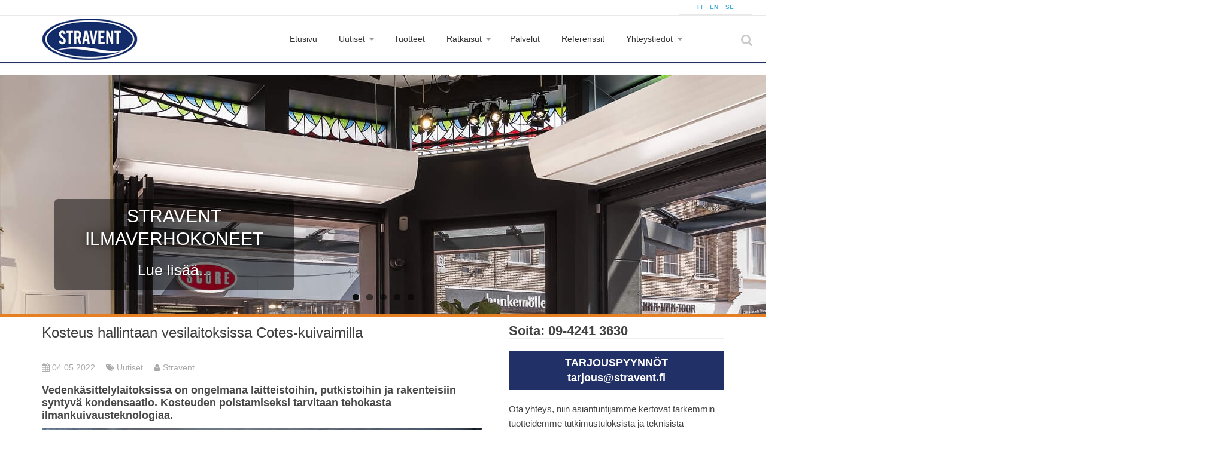

--- FILE ---
content_type: text/html; charset=utf-8
request_url: https://stravent.fi/news/367/57/Kosteus-hallintaan-vesilaitoksissa-Cotes-kuivaimilla.html
body_size: 8144
content:
<!-- Main --><!-- Header --><!-- Feature Icons block --><!-- Parallax block --><!-- Portfolio block --><!-- Our Services block -->
<!DOCTYPE html>
<html lang="en"><head>
    <meta charset="utf-8">
    <meta http-equiv="X-UA-Compatible" content="IE=edge">
    <meta name="viewport" content="width=device-width, initial-scale=1">
    <title>Etusivu - STRAVENT</title>
    
    <link href="https://stravent.fi/uploads/tpl-buddy-011/css/bootstrap.css" rel="stylesheet"> 
    <link href="https://stravent.fi/uploads/tpl-buddy-011/css/magnific-popup.css" rel="stylesheet">
<link href="https://fonts.googleapis.com/css?family=Open+Sans:300,400,600,700,800" rel="stylesheet" type="text/css">
<link rel="stylesheet" href="https://fonts.googleapis.com/css2?family=Material+Symbols+Outlined:opsz,wght,FILL,GRAD@24,400,0,0&icon_names=subdirectory_arrow_left" />

<link rel="stylesheet" href="https://stravent.fi/uploads/tpl-buddy-011/css/font-awesome.min.css">
<link rel="apple-touch-icon" sizes="180x180" href="/apple-touch-icon.png">
<link rel="icon" type="image/png" sizes="32x32" href="/favicon-32x32.png">
<link rel="icon" type="image/png" sizes="16x16" href="/favicon-16x16.png">
<link rel="icon" type="image/png" href="/favicon.ico" >
<link rel="manifest" href="/site.webmanifest">å

   <meta charset="utf-8">
   <base href="https://stravent.fi/">
   <meta http-equiv="X-UA-Compatible" content="IE=edge">
   <meta name="viewport" content="width=device-width, initial-scale=1">
   <title>Etusivu</title>
   <meta name="geo.placename" content=" Piispantilankuja 4, ESPOO, Etelä-Suomen Lääni, 02240, Finland"/>
   <meta name="author" content="STRAVENT OY"/>
   <meta name="generator" content="CMS Made Simple - Copyright (c) 2019 CMS Made Simple Foundation. All rights reserved."/>
   <!-- Schema.org markup for Google+ -->
   <meta itemprop="name" content="Etusivu">
   <!-- Open Graph data -->
   <meta property="og:site_name" content="STRAVENT"/>
   <meta property="og:title" content="Etusivu"/>
   <meta property="og:type" content="website"/>
   <meta property="og:url" content="https://stravent.fi/"/>
   <!-- Twitter Card data -->
   <meta name="twitter:card" content="summary">
   <meta name="twitter:title" content="Etusivu">
   <link rel="shortcut icon" href="favicon.ico"/>
   <link rel="apple-touch-icon" href="apple-touch-icon.png">
   <link rel="alternate" type="application/rss+xml" title="STRAVENT OY News" href="feeds-news.rss"/>

<!-- Start Leadoo Chat -->
<script type="text/javascript" async src="https://bot.leadoo.com/bot/dynamic/chat.js?company=850a96b2"></script>

<script>function _cbl(){var s=document.createElement("script");s.type="text/javascript";s.async=true;s.src="https://app.interactiveads.ai/js/Callback.js?code=850a96b2";var x=document.getElementsByTagName("script")[0];x.parentNode.insertBefore(s,x);}if (window.attachEvent){window.attachEvent("onload",_cbl);}else{window.addEventListener("load",_cbl,false);}</script>

<!-- Leadoo Analytics -->
<script type="text/javascript">
(function(l,a,d,y,b,u,g){u=a.createElement(d);u.async=1;u.src=y;g=a.getElementsByTagName(d)[0];
g.parentNode.insertBefore(u,g);(l[b]=l[b]||[]).unshift(function(_){_.pageVisit();});})(window,
document,"script","https://bot.leadoo.com/i/al/lanlt.js?code=850a96b2","ldanalytics");
</script>
<!-- End of Leadoo Chat -->
    <!-- HTML5 Shim and Respond.js IE8 support of HTML5 elements and media queries -->
    <!-- WARNING: Respond.js doesn't work if you view the page via file:// -->
    <!--[if lt IE 9]>
      <script src="https://oss.maxcdn.com/libs/html5shiv/3.7.0/html5shiv.js"></script>
      <script src="https://oss.maxcdn.com/libs/respond.js/1.4.2/respond.min.js"></script>
    <![endif]-->
  
    
<base href="https://stravent.fi/" />
<!--[if IE 7]>
<link rel="stylesheet" href="ie7.css" TYPE="text/css" />
<![endif]-->
<meta http-equiv="Content-Type" content="text/html; charset=utf-8" />
<meta name="description" content="Stravent Oy - Kerrostavan ilmanvaihdon ratkaisut ja ilmaverhokoneet" />
<meta name="keywords" content="ilmastointilaitteita,ilmanlämmittimet,suutinkonvektori,Soft Ecce,Softflo,Soft Optimal biddle,YGU" />
<meta name="resource-type" content="document" />
<meta name="distribution" content="global" />
<meta name="robots" content="all" />
<meta name="rating" content="Safe For Kids" />
<meta name="googlebot" content="all" />
<meta http-equiv="Content-Style-Type" content="text/css" />
<meta name="copyright" content="Copyright Stravent Oy. All rights reserved." />
<meta name="revisit-after" content="4 Days" />
<meta name="verify-v1" content="t4sB+W5ifo48RE+dMtljDbrfNkgwpVt/vLOLnfRaxCM=" />


<!-- Google Tag Manager -->

<script>(function(w,d,s,l,i){w[l]=w[l]||[];w[l].push({'gtm.start':

new Date().getTime(),event:'gtm.js'});var f=d.getElementsByTagName(s)[0],

j=d.createElement(s),dl=l!='dataLayer'?'&l='+l:'';j.async=true;j.src=

'https://www.googletagmanager.com/gtm.js?id='+i+dl;f.parentNode.insertBefore(j,f);

})(window,document,'script','dataLayer','GTM-KLFM2FKJ');</script>

<!-- End Google Tag Manager -->

    <link rel="stylesheet" type="text/css" href="https://stravent.fi/tmp/cache/stylesheet_combined_d8b31f42a5649a98193f2bcb728fcf82.css" media="screen" />
<link rel="stylesheet" type="text/css" href="https://stravent.fi/tmp/cache/stylesheet_combined_12e684dd4efb444aaa30eeedc2437226.css" />
<link rel="stylesheet" type="text/css" href="https://stravent.fi/tmp/cache/stylesheet_combined_1dfaceed635c924b690498bb8ad757c1.css" media="print" />

  
    <link rel="start" title="Etusivu" href="https://stravent.fi/" />
    
    <link rel="next" title="Etusivu target" href="https://stravent.fi/" />
<script>(function (w,d,s,o,r,js,fjs) {
    w[r]=w[r]||function() {(w[r].q = w[r].q || []).push(arguments)}
    w[r]('app', 'tKHkeWFK8');
    if(d.getElementById(o)) return;
    js = d.createElement(s), fjs = d.getElementsByTagName(s)[0];
    js.id = o; js.src = 'https://embed.trustmary.com/embed.js'; 
    js.async = 1; fjs.parentNode.insertBefore(js, fjs);
  }(window, document, 'script', 'trustmary-embed', 'tmary'));
</script>


  </head><body class="home">


<!-- Google Tag Manager (noscript) -->

<noscript><iframe src="https://www.googletagmanager.com/ns.html?id=GTM-KLFM2FKJ" height="0" width="0" style="display:none;visibility:hidden"></iframe></noscript>

<!-- End Google Tag Manager (noscript) -->


  <!-- top anchor -->
<div id="top">
</div>
<header>
<div class="lang-switch"><!--<p><a href="https://stravent.fi/" title="Etusivu target" ><img src="uploads/template/_lang_fi.gif" alt="Suomi" height="14"/></a> <a href="https://stravent.fi/en.html" title="Home" ><img src="uploads/template/_lang_eng.gif" alt="English version" height="14"/></a>  <a href="http://www.stravent.se" target="_blank"> <img title="Swedish" src="uploads/template/lang_se.gif" alt="Swedish" height="14" /></a> <a href="http://www.stravent.ru" target="_blank"> <img title="Swedish" src="uploads/template/lang_rus.gif" alt="Swedish" height="14" /></a></p>-->

<div class="lang-switch">    
<a href="http://www.stravent.fi" title="Suomi">FI</a> <a href="http://www.stravent.fi/en" title="English">EN</a> <a href="http://www.stravent.se"target="_blank" title="Swedish">SE</a> 
</div></div>
      <div class="container mobile-header">
   
     <div class="row">
          <div class="col-sm-12">
            <!-- mobile navigation trigger -->
            <a href="#" class="mobile-nav-trigger"><span>Mobile nav</span></a>
            <!-- Logo -->
            <div class="logo">
              <h1><a href="https://stravent.fi" title="STRAVENT"><img alt="STRAVENT" src="https://stravent.fi/uploads/tpl-buddy-011/img/logo.png" /></a></h1>

              <hr class="accessibility" />
            </div>
            <!-- Main navigation -->

            <nav class="pull-right">
              


<ul class="sf-menu"><li class="first_child"><a href="https://stravent.fi/"><span>Etusivu</span></a></li><li class="menuparent"><a class="menuparent" href="https://stravent.fi/fi/uutiset.html"><span>Uutiset</span></a>


<ul class="unli"><li class="menuparent"><a class="menuparent" href="https://stravent.fi/fi/uutiset/artikkelit.html"><span>Artikkelit</span></a></li></ul></li><li class="menuparent"><a class="menuparent" href="https://stravent.fi/tuotteet.html"><span>Tuotteet</span></a></li><li class="menuparent"><a class="menuparent" href="https://stravent.fi/ratkaisut.html"><span>Ratkaisut</span></a>


<ul class="unli"><li class="first_child"><a href="https://stravent.fi/fi/ratkaisut/kaupat_ja_ostoskeskukset.html"><span>Kauppojen ja ostoskeskusten ilmaverhokoneet</span></a></li><li class=""><a href="https://stravent.fi/korkeiden-tilojen-ilmalammitys.html"><span>Korkeiden tilojen ilmalämmitys</span></a></li><li class="menuparent"><a class="menuparent" href="https://stravent.fi/fi/ratkaisut/asuintilojen-savunhallinta.html"><span>Asuin-/majoitustilojen savunhallinta</span></a></li><li class=""><a href="https://stravent.fi/fi/ratkaisut/liikerakentamisen_lammitys.html"><span>Liikerakentamisen kustannustehokas lämmitys</span></a></li><li class=""><a href="https://stravent.fi/fi/ratkaisut/teollisuushallit.html"><span>Teollisuushallit</span></a></li><li class="menuparent"><a class="menuparent" href="https://stravent.fi/kosteudenpoiston_kuivatusratkaisut.html"><span>Kosteudenpoiston kuivatusratkaisut</span></a></li><li class=""><a href="https://stravent.fi/fi/ratkaisut/hoitokodit.html"><span>Hoitokodit</span></a></li><li class=""><a href="https://stravent.fi/ratkaisut/hotellit.html"><span>Hotellit</span></a></li><li class=""><a href="https://stravent.fi/fi/ratkaisut/logistiikka_ja_teollisuus.html"><span>Logistiikkakeskusten ja teollisuuden ilmaverhokoneet</span></a></li><li class=""><a href="https://stravent.fi/fi/ratkaisut/terveyskeskukset.html"><span>Terveyskeskukset</span></a></li><li class=""><a href="https://stravent.fi/fi/ratkaisut/kylmatilat.html"><span>Kylmätilat</span></a></li><li class="last_child"><a href="https://stravent.fi/fi/ratkaisut/koulut.html"><span>Koulut</span></a></li></ul></li><li class="menuparent"><a class="menuparent" href="https://stravent.fi/fi/palvelut.html"><span>Palvelut</span></a></li><li class="menuparent"><a class="menuparent" href="https://stravent.fi/referenssit.html"><span>Referenssit</span></a></li><li class='last_child menuparent'><a class="menuparent"><span class="sectionheader">Yhteystiedot</span></a>


<ul class="unli"><li class="first_child"><a href="https://stravent.fi/henkilosto.html"><span>HENKILÖSTÖ</span></a></li><li class=""><a href="https://stravent.fi/yhteydenotto.html"><span>Yhteydenottopyyntö</span></a></li><li class=""><a href="https://stravent.fi/fi/yhteystiedot/toimitusehdot.html"><span>Toimitusehdot NL 09</span></a></li><li class=""><a href="https://stravent.fi/fi/yhteystiedot/yritysesittely.html"><span>Yritysesittely</span></a></li><li class=""><a href="https://stravent.fi/tietosuojaseloste.html"><span>Tietosuojaseloste</span></a></li><li class="last_child"><a href="https://stravent.fi/vastuullisuus.html"><span>Vastuullisuus</span></a></li></ul></li></ul><div class="clearb"></div></div>
            </nav>
            <div class="search-wrapper">
              <a href="#" class="search-trigger"><i class="fa fa-search"></i></a>
            </div>
          </div>
        </div>
      </div>
    </header>
  

    <div class="wrapper">
    <!-- mobile navigation -->
      <section class="mobile-navigation">
        


<ul class="mobile-nav"><li class="first_child"><a href="https://stravent.fi/"><span>Etusivu</span></a></li><li class="menuparent"><a class="menuparent" href="https://stravent.fi/fi/uutiset.html"><span>Uutiset</span></a>


<ul class="unli"><li class="menuparent"><a class="menuparent" href="https://stravent.fi/fi/uutiset/artikkelit.html"><span>Artikkelit</span></a></li></ul></li><li class="menuparent"><a class="menuparent" href="https://stravent.fi/tuotteet.html"><span>Tuotteet</span></a></li><li class="menuparent"><a class="menuparent" href="https://stravent.fi/ratkaisut.html"><span>Ratkaisut</span></a>


<ul class="unli"><li class="first_child"><a href="https://stravent.fi/fi/ratkaisut/kaupat_ja_ostoskeskukset.html"><span>Kauppojen ja ostoskeskusten ilmaverhokoneet</span></a></li><li class=""><a href="https://stravent.fi/korkeiden-tilojen-ilmalammitys.html"><span>Korkeiden tilojen ilmalämmitys</span></a></li><li class="menuparent"><a class="menuparent" href="https://stravent.fi/fi/ratkaisut/asuintilojen-savunhallinta.html"><span>Asuin-/majoitustilojen savunhallinta</span></a></li><li class=""><a href="https://stravent.fi/fi/ratkaisut/liikerakentamisen_lammitys.html"><span>Liikerakentamisen kustannustehokas lämmitys</span></a></li><li class=""><a href="https://stravent.fi/fi/ratkaisut/teollisuushallit.html"><span>Teollisuushallit</span></a></li><li class="menuparent"><a class="menuparent" href="https://stravent.fi/kosteudenpoiston_kuivatusratkaisut.html"><span>Kosteudenpoiston kuivatusratkaisut</span></a></li><li class=""><a href="https://stravent.fi/fi/ratkaisut/hoitokodit.html"><span>Hoitokodit</span></a></li><li class=""><a href="https://stravent.fi/ratkaisut/hotellit.html"><span>Hotellit</span></a></li><li class=""><a href="https://stravent.fi/fi/ratkaisut/logistiikka_ja_teollisuus.html"><span>Logistiikkakeskusten ja teollisuuden ilmaverhokoneet</span></a></li><li class=""><a href="https://stravent.fi/fi/ratkaisut/terveyskeskukset.html"><span>Terveyskeskukset</span></a></li><li class=""><a href="https://stravent.fi/fi/ratkaisut/kylmatilat.html"><span>Kylmätilat</span></a></li><li class="last_child"><a href="https://stravent.fi/fi/ratkaisut/koulut.html"><span>Koulut</span></a></li></ul></li><li class="menuparent"><a class="menuparent" href="https://stravent.fi/fi/palvelut.html"><span>Palvelut</span></a></li><li class="menuparent"><a class="menuparent" href="https://stravent.fi/referenssit.html"><span>Referenssit</span></a></li><li class='last_child menuparent'><a class="menuparent"><span class="sectionheader">Yhteystiedot</span></a>


<ul class="unli"><li class="first_child"><a href="https://stravent.fi/henkilosto.html"><span>HENKILÖSTÖ</span></a></li><li class=""><a href="https://stravent.fi/yhteydenotto.html"><span>Yhteydenottopyyntö</span></a></li><li class=""><a href="https://stravent.fi/fi/yhteystiedot/toimitusehdot.html"><span>Toimitusehdot NL 09</span></a></li><li class=""><a href="https://stravent.fi/fi/yhteystiedot/yritysesittely.html"><span>Yritysesittely</span></a></li><li class=""><a href="https://stravent.fi/tietosuojaseloste.html"><span>Tietosuojaseloste</span></a></li><li class="last_child"><a href="https://stravent.fi/vastuullisuus.html"><span>Vastuullisuus</span></a></li></ul></li></ul><div class="clearb"></div></div>
      </section>
    
      <!-- Search -->
        <section class="search-input">
          <!-- <input type="text" placeholder="enter searh here..." /> -->
          <form id="m67681moduleform_1" method="post" action="https://stravent.fi/" class="cms_form">
<div class="hidden">
<input type="hidden" name="mact" value="Search,m67681,dosearch,0" />
<input type="hidden" name="m67681returnid" value="57" />
</div>


    <input type="text" id="m67681searchinput" name="m67681searchinput" size="18" maxlength="70" placeholder="Kirjoita haku -Enter Search..." onfocus="if(this.value==this.defaultValue) this.value='';" onblur="if(this.value=='') this.value=this.defaultValue;"/><input name="submit" value=""  type="submit" class="searchBtn"/>

</form>

      <div style="clear: left;"></div>

        </section>

                      
    <!-- Slider -->
      <section class="sliderWrapper">
                  <div class="flexslider">
<ul class="slides">
<li>
<div style="background: url(https://stravent.fi/uploads/images/Gallery/bannerit-2020/banner_stravent2.jpg) no-repeat center center; height:400px;width:100%; background-size:cover;"></div>
<div class="container">
<div class="row">
<div class="col-sm-12">
            <div class="flex-caption left" style="background-color: rgba(0,0,0,0.5);">
              <h2>Stravent ilmaverhokoneet</h2>
                            <div style="text-align:center;"><a style="color: white;" href="https://stravent.fi/stravent-ilmaverhot" class="btn btn-primary">Lue lisää...</a></div>
                          </div>
</div>
</div>
</div>
</li>
<li>
<div style="background: url(https://stravent.fi/uploads/images/Gallery/bannerit-2020/banner_kattosateilija.jpg) no-repeat center center; height:400px;width:100%; background-size:cover;"></div>
<div class="container">
<div class="row">
<div class="col-sm-12">
            <div class="flex-caption center" style="background-color: rgba(0,0,0,0.5);">
              <h2>Stravent Kattosäteilijät</h2>
                            <div style="text-align:center;"><a style="color: white;" href="https://stravent.fi/kattosateilijat" class="btn btn-primary">Lue lisää...</a></div>
                          </div>
</div>
</div>
</div>
</li>
<li>
<div style="background: url(https://stravent.fi/uploads/images/Gallery/bannerit-2020/banner_2.jpg) no-repeat center center; height:400px;width:100%; background-size:cover;"></div>
<div class="container">
<div class="row">
<div class="col-sm-12">
</div>
</div>
</div>
</li>
<li>
<div style="background: url(https://stravent.fi/uploads/images/Gallery/bannerit-2020/banner_1.jpg) no-repeat center center; height:400px;width:100%; background-size:cover;"></div>
<div class="container">
<div class="row">
<div class="col-sm-12">
</div>
</div>
</div>
</li>
<li>
<div style="background: url(https://stravent.fi/uploads/images/Gallery/bannerit-2020/YMPARISTOVASTUU_1920.jpg) no-repeat center center; height:400px;width:100%; background-size:cover;"></div>
<div class="container">
<div class="row">
<div class="col-sm-12">
            <div class="flex-caption center" style="background-color: rgba(0,0,0,0.5);">
              <h2>OTA YMPÄRISTÖVASTUU!</h2>
                            <div style="text-align:center;"><a style="color: white;" href="vastuullisuus" class="btn btn-primary">Lue lisää...</a></div>
                          </div>
</div>
</div>
</div>
</li>

</ul>
</div>
          
      <div style="clear: left;"></div>

      </section>
        
    
    

    <!-- Content -->   
    <section class="mainContent">
      <div class="container">
                <div class="row">
                      <div class="col-sm-8">  
                        <h3 id="NewsPostDetailTitle">Kosteus hallintaan vesilaitoksissa Cotes-kuivaimilla</h3>

<hr id="NewsPostDetailHorizRule" />
	<div id="NewsPostDetailDate"><i class="fa fa-calendar"></i> 04.05.2022
	</div>
	<div id="NewsPostDetailCategory"><i class="fa fa-tags"></i> Uutiset
	</div>
	<div id="NewsPostDetailAuthor"><i class="fa fa-user"></i> Stravent
	</div>
	<div id="NewsPostDetailSummary">
		<strong>
			<p>Vedenk&auml;sittelylaitoksissa on ongelmana laitteistoihin, putkistoihin ja rakenteisiin syntyv&auml; kondensaatio. Kosteuden poistamiseksi tarvitaan tehokasta ilmankuivausteknologiaa.</p>		</strong>
	</div>


<div id="NewsPostDetailContent">
	<p><img style="max-width: 98%; height: auto;" src="uploads/images/ratkaisut/kuivaimet/cotes-waterworks-1000.jpg" alt="Vesilaitokset" /></p>
<p>Pinnoille kertyv&auml; kosteus aiheuttaa korroosiota ja muodostaa otollisen kasvuymp&auml;rist&ouml;n erilaisille bakteereille ja mikrobeille. Kondensaatiolla on yhteys my&ouml;s henkil&ouml;st&ouml;n ty&ouml;turvallisuuteen ja kohteen energiankulutukseen.</p>
<p>Tehokkaalla ilmankuivaimella pystyt&auml;&auml;n est&auml;m&auml;&auml;n kondensaation syntyminen vedenk&auml;sittelylaitosten kaltaisissa kohteissa, joissa ilmassa on v&auml;ist&auml;m&auml;tt&auml; vesih&ouml;yry&auml;. Absorptiokuivain, joka poistaa kosteutta ilmasta kemiallisen kuivausaineen avulla, on osoittautunut tehokkaimmaksi ratkaisuksi.</p>
<p>Cotes on tanskalainen absorptiokuivausteknologian kehitt&auml;j&auml; ja valmistaja, jonka tuotteet tunnetaan maailmanlaajuisesti. Sen kuivaimet soveltuvat erinomaisesti suomalaisiin vedenk&auml;sittelylaitoksiin. Laadukkaat Cotes-kuivaimet kuuluvat Stravent Oy:n ratkaisuvalikoimaan.</p>
<p>- Cotesin kuivaimien erikoisuutena on eritt&auml;in tehokas l&auml;mm&ouml;n talteenotto, mik&auml; parantaa kuivaimien energiatehokkuutta. Puhaltimilla aikaansaadaan my&ouml;s pieni alipaine, mik&auml; auttaa hajuhaittojen hallinnassa. Kuivaimien nykyaikainen ohjausteknologia mahdollistaa ilman kosteusprosentin helpon s&auml;&auml;t&auml;misen ja reaaliaikaiset h&auml;lytykset, aluep&auml;&auml;llikk&ouml; Jouni Maisalmi sanoo.</p>
<p>Saatavilla on useita erilaisia kuivainmalleja. Stravent auttaa asiakkaitaan oikeanlaisen Cotes-kuivaimen valinnassa.</p>
<p>- T&auml;rke&auml;&auml; on my&ouml;s kuivaimen oikean sijoituspaikan m&auml;&auml;rittely. Miten kuivain asennetaan? Asennuksen j&auml;lkeen teemme laitteen k&auml;ytt&ouml;&ouml;noton ja jatkossa vastaamme sopimuksen mukaan sen huollosta, Maisalmi kertoo.</p>
<p>KunnallisSuomi 2022</p>
<p>Stravent Oy<br />Piispantilankuja 4<br />02240 Espoo<br /><br /></p></div>


<!--<div id="NewsPostDetailReturnLink"><a href="https://stravent.fi/">Palaa</a></div>-->
<div id="NewsPostDetailReturnLink"><a href="javascript: history.go(-1)"> <span class="material-symbols-outlined">
subdirectory_arrow_left
</span></a></div>



            </div>
                  
                    
                      <div class="col-sm-4">
              <div id="content2"><!-- Start News Display Template -->


	<div class="">
		<div style="color: #466f9d; font-size: 22px; font-weight: 600; line-height: 25px; border-bottom: 1px solid #eee;"><a href="tel:0942413630">Soita: 09-4241 3630</a></div>
<table style="margin-top: 20px; margin-bottom: 20px; width: 100%;">
<tbody>
<tr>
<th style="background-color: #223068; color: #fff; line-height: 1; padding: 8px;">
<div style="font-size: 18px; line-height: 25px; text-align: center;">TARJOUSPYYNN&Ouml;T<br /><a style="color: #fff;" href="mailto:tarjous@stravent.fi?Subject=Hei" target="_top"><strong>tarjous@stravent.fi</strong></a></div>
</th>
</tr>
</tbody>
</table>
<!--<p>Ota yhteys, niin asiantuntijamme kertovat tarkemmin tuotteidemme tutkimustuloksista ja teknisist&auml; ominaisuuksista!</p>-->	</div>






<!-- End News Display Template --></div>
<!--<div style="color: #466f9d; font-size: 24px; font-weight: 600; line-height: 25px; border-bottom: 1px solid #eee;"><a href="tel:0942413630">Soita:&nbsp; 09-4241 3630</a></div>
<table style="margin-top: 20px; margin-bottom: 20px; width: 100%;">
<tbody>
<tr>
<th style="background-color: #223068; color: #fff; line-height: 1; padding: 8px;">
<div style="font-size: 18px; line-height: 25px; text-align: center;">TARJOUSPYYNN&Ouml;T<br /><a style="color: #fff;" href="mailto:tarjous@stravent.fi?Subject=Hei" target="_top"><strong>tarjous@stravent.fi</strong></a></div>
</th>
</tr>
</tbody>
</table>-->
<p>Ota yhteys, niin asiantuntijamme kertovat tarkemmin tuotteidemme tutkimustuloksista ja teknisist&auml; ominaisuuksista!</p>
<table style="margin-top: 20px; margin-bottom: 20px; width: 100%;">
<tbody>
<tr>
<th style="background-color: #223068; line-height: 1; padding: 8px;">
<div style="font-size: 18px; line-height: 25px; text-align: center;"><a style="color: #ffffff; font-size: 22px; font-weight: bold;" href="https://campaign.
stravent.fi/uutiskirje" target="_blank" rel="noopener"> <strong>Tilaa uutiskirje!</strong></a></div>
</th>
</tr>
</tbody>
</table>
<!-- Start News -->
<div id="content2"><!-- Start News Display Template -->
<!--
<h3>Uutiset</h3>



<p>
Sivu&nbsp;1&nbsp;/&nbsp;20
&nbsp;<a href="https://stravent.fi/index.php?mact=News,m67e6d,default,1&amp;m67e6dcategory=Uutiset&amp;m67e6dsummarytemplate=News-Summary&amp;m67e6dmoretext=&amp;m67e6dnumber=3&amp;m67e6dpagenumber=2&amp;m67e6dreturnid=57&amp;page=57">></a>&nbsp;<a href="https://stravent.fi/index.php?mact=News,m67e6d,default,1&amp;m67e6dcategory=Uutiset&amp;m67e6dsummarytemplate=News-Summary&amp;m67e6dmoretext=&amp;m67e6dnumber=3&amp;m67e6dpagenumber=20&amp;m67e6dreturnid=57&amp;page=57">>></a>
</p>
-->
<div class="NewsSummary">


<div class="NewsSummaryLink">
  <h4>
    <a href="https://stravent.fi/news/409/57/Uudet-Stravent-ilmaverhokoneet-ovat-täällä.html" title="Uudet Stravent-ilmaverhokoneet ovat täällä">Uudet Stravent-ilmaverhokoneet ovat täällä</a>
  </h4>
</div>

<div class="NewsSummaryInfo">
      <div class="NewsSummaryPostdate">
      <i class="fa fa-calendar"></i>
      24.10.2025
    </div>
  
 <!-- <div class="NewsSummaryCategory">
    <i class="fa fa-tags"></i>
    Kategoria:  Uutiset
  </div>-->

  <!--    <div class="NewsSummaryAuthor">
      <i class="fa fa-user"></i>
      Kirjoittaja:  tino
    </div>
  -->
</div>

        
	<div class="NewsSummarySummary">
		<p>Stravent-ilmaverhokoneet muodostavat t&auml;ysin uuden tuotesarjan, joka on suunniteltu erityisesti nykyaikaisen ja kustannustehokkaan rakentamisen tarpeisiin.</p>
	</div>

	<div class="NewsSummaryMorelink">
		<a href="https://stravent.fi/news/409/57/Uudet-Stravent-ilmaverhokoneet-ovat-täällä.html"></a>
	</div>



</div>
<div class="NewsSummary">


<div class="NewsSummaryLink">
  <h4>
    <a href="https://stravent.fi/news/408/57/Basic-takaisinvirtaussuojan-tuotesertifikaatti-on-päivitetty.html" title="Basic-takaisinvirtaussuojan tuotesertifikaatti on päivitetty">Basic-takaisinvirtaussuojan tuotesertifikaatti on päivitetty</a>
  </h4>
</div>

<div class="NewsSummaryInfo">
      <div class="NewsSummaryPostdate">
      <i class="fa fa-calendar"></i>
      17.06.2025
    </div>
  
 <!-- <div class="NewsSummaryCategory">
    <i class="fa fa-tags"></i>
    Kategoria:  Uutiset
  </div>-->

  <!--    <div class="NewsSummaryAuthor">
      <i class="fa fa-user"></i>
      Kirjoittaja:  veema
    </div>
  -->
</div>

        
	<div class="NewsSummarySummary">
		<p>Eurofins Expert Services Oy:n my&ouml;nt&auml;m&auml; tuotesertifikaatti Basic-takaisinvirtaussuojalle on p&auml;ivitetty ja sen voimassaoloa jatkettu 21.6.2030 saakka.</p>
	</div>

	<div class="NewsSummaryMorelink">
		<a href="https://stravent.fi/news/408/57/Basic-takaisinvirtaussuojan-tuotesertifikaatti-on-päivitetty.html"></a>
	</div>



</div>
<div class="NewsSummary">


<div class="NewsSummaryLink">
  <h4>
    <a href="https://stravent.fi/news/407/57/Epecolonna-jaeradiaattori-on-jälleen-saatavilla.html" title="Epecolonna-jaeradiaattori on jälleen saatavilla">Epecolonna-jaeradiaattori on jälleen saatavilla</a>
  </h4>
</div>

<div class="NewsSummaryInfo">
      <div class="NewsSummaryPostdate">
      <i class="fa fa-calendar"></i>
      18.03.2025
    </div>
  
 <!-- <div class="NewsSummaryCategory">
    <i class="fa fa-tags"></i>
    Kategoria:  Uutiset
  </div>-->

  <!--    <div class="NewsSummaryAuthor">
      <i class="fa fa-user"></i>
      Kirjoittaja:  veema
    </div>
  -->
</div>

        
	<div class="NewsSummaryContent">
		<p>Meill&auml; on ilo kertoa, ett&auml; Epecolonna-jaeradiaattorin toimitukset ovat j&auml;lleen k&auml;ynnistyneet. P&auml;ivitetty esite ja tehosimulointitaulukko l&ouml;ytyv&auml;t tuotesivuilta.</p>
<p><a href="tuotteet/radiaattorit/jaeradiaattorit.html">Lue lis&auml;&auml; t&auml;&auml;lt&auml; </a></p>
	</div>


</div>

<!-- End News Display Template --></div>
<!-- End News -->
<div style="padding: 0;">
<div class="container">
<div class="row"><img style="max-width: 100%; height: auto;" src="uploads/images/suomen_vahvimmat_2024_350.jpg" alt="Suomen_vahvimmat_2024" /><br /><a href="vastuullisuus"><img style="max-width: 100%; height: auto;" src="uploads/images/body/ymparistovastuu-400.jpg" /></a></div>
</div>
</div>
<div class="col-lg-1">
<p><div style="text-align: center;"><a href="http://bit.ly/2fjrSz1" target="_blank">
<!--<img style="max-width: 150px; height:auto;" src="uploads/images/kl_menestyja_2019_fi.jpg" alt="menestyjä 2019" /> <img style="max-width: 130px; height:auto;" title="menestyja" src="uploads/images/SV_LOGO_2020_FI.jpg" alt="menestyja"/>
<br>
-->
<img style="padding-right:8px; width: 80px; height:auto;" src="uploads/images/body/youtube-logo-130.png"></a>
<a href="https://www.linkedin.com/company/stravent" target="_blank"><img style="width: 70px; padding-right:8px; height:auto;" src="uploads/images/body/linkedin-logo-130.png"></a>
<!--<img style="width: 80px; height:auto;" title="Sisäilmayhdistys" src="uploads/images/sisa-ilmayhdistys175.jpg" alt="Sisäilmayhdistys" />-->

</div></p>
</div>
<!--table class="webinaari" style="visibility: none;">
<thead>
<tr>
<th>
<p><strong>webinaareja</strong></p>
</th>
</tr>
</thead>
<tbody>
<tr>
<td><hr style="border-bottom: 1px dotted white;" /><!-- Start News Display Template -->

<!-- End News Display Template --></td>
</tr>
<tr>
<td><!--
<p style="text-align: center;Visibility: none;"><a style="color: #424242; font-size: 24px;" href="https://stravent.webinargeek.com/" target="_blank" rel="noopener"> Ilmoittaudu mukaan! </a></p>-->
<p>&nbsp;</p>
            </div>
                    
        </div>
      </div>
      <div style="clear: left;"></div>

    </section>



    
        <!-- Portfolio -->
    <section class="portfolio">
      <div class="container">
                <div class="row">
          <div class="col-sm-12">    
            <div class="customNavigation">
              <a class="btn prev"><i class="fa fa-chevron-left"></i></a>
              <a class="btn next"><i class="fa fa-chevron-right"></i></a>
            </div>
            <div class="parent-container">
                              <div id="owl-example" class="owl-carousel">
            <div class="img">
                            <a href="https://stravent.fi/uploads/images/Gallery/Kohteet/Iso-Omena1.jpg" title="Kauppakeskus Iso-Omena" rel="gallery-452"><img src="https://stravent.fi/uploads/images/GalleryThumbs/456-10.jpg" alt="Kauppakeskus Iso-Omena" />
<span class="image-overlay">
<span class="overlay-icon"><i class="fa fa-search"></i></span>
<h4>Kauppakeskus Iso-Omena</h4></span>
</a>
                        
        </div>  
            <div class="img">
                            <a href="https://stravent.fi/uploads/images/Gallery/Kohteet/Iso-Omena2.jpg" title="Kauppakeskus Iso-Omena" rel="gallery-452"><img src="https://stravent.fi/uploads/images/GalleryThumbs/455-10.jpg" alt="Kauppakeskus Iso-Omena" />
<span class="image-overlay">
<span class="overlay-icon"><i class="fa fa-search"></i></span>
<h4>Kauppakeskus Iso-Omena</h4></span>
</a>
                        
        </div>  
            <div class="img">
                            <a href="https://stravent.fi/uploads/images/Gallery/Kohteet/Kamppi1.jpg" title="Kampin Keskus" rel="gallery-452"><img src="https://stravent.fi/uploads/images/GalleryThumbs/458-10.jpg" alt="Kampin Keskus" />
<span class="image-overlay">
<span class="overlay-icon"><i class="fa fa-search"></i></span>
<h4>Kampin Keskus</h4></span>
</a>
                        
        </div>  
            <div class="img">
                            <a href="https://stravent.fi/uploads/images/Gallery/Kohteet/Kamppi2.jpg" title="Kampin Keskus" rel="gallery-452"><img src="https://stravent.fi/uploads/images/GalleryThumbs/454-10.jpg" alt="Kampin Keskus" />
<span class="image-overlay">
<span class="overlay-icon"><i class="fa fa-search"></i></span>
<h4>Kampin Keskus</h4></span>
</a>
                        
        </div>  
            <div class="img">
                            <a href="https://stravent.fi/uploads/images/Gallery/Kohteet/Stockmann1.jpg" title="Stockmann Helsinki" rel="gallery-452"><img src="https://stravent.fi/uploads/images/GalleryThumbs/453-10.jpg" alt="Stockmann Helsinki" />
<span class="image-overlay">
<span class="overlay-icon"><i class="fa fa-search"></i></span>
<h4>Stockmann Helsinki</h4></span>
</a>
                        
        </div>  
            <div class="img">
                            <a href="https://stravent.fi/uploads/images/Gallery/Kohteet/Stockmann2.jpg" title="Stockmann Helsinki" rel="gallery-452"><img src="https://stravent.fi/uploads/images/GalleryThumbs/457-10.jpg" alt="Stockmann Helsinki" />
<span class="image-overlay">
<span class="overlay-icon"><i class="fa fa-search"></i></span>
<h4>Stockmann Helsinki</h4></span>
</a>
                        
        </div>  
        
</div> 
                          </div>
          </div>
        </div>
      </div>
      <div style="clear: left;"></div>

    </section>
    
       

    

<div style="background-color: #e2e2e2; clear:both; padding: 15px 5px 15px 5px; border-top: 5px solid #e67e22;">
<div class="container">
        <div class="row">

<!--<div class="col-xs-3 footerin_rivi">-->
<div class="col-sm-3">              		
<b>Stravent Oy</b><br>
Piispantilankuja 4<br>
02240 Espoo<br>
(09) 4241 3630
		
            </div>
<!--<div class="col-xs-3 footerin_rivi">-->
<div class="col-sm-3">              		
                
<a href="http://bit.ly/2fjrSz1" target="_blank"><img class="center-block" src="uploads/images/body/youtube-logo-130.png"></a>
		
            </div>
<!--<div class="col-xs-3 footerin_rivi">-->
<div class="col-sm-3">              		
   <a href="https://www.linkedin.com/company/stravent" target="_blank"><img class="center-block" src="uploads/images/body/linkedin-logo-130.png"></a>
		
            </div>
<!--<div class="col-xs-3 footerin_rivi">-->
<div class="col-sm-3">
<img style="width: 70px; height: auto;" title="Sis&auml;ilmayhdistys" src="uploads/images/sisa-ilmayhdistys175.jpg" alt="Sis&auml;ilmayhdistys" />
              		
<div style="font-size:10px; color:#3A3A3A;">Satanolla Oy</div>
            </div>


        </div>
    </div>
<div style="clear: both;"></div>
    </div>                
   

  </div><!-- end wrapper -->

    <!-- top link -->
    <div class="totoplink"><a href="#top">Scroll to top</a></div>
    <!-- end top link -->

    <!-- jQuery (necessary for Bootstrap's JavaScript plugins) -->
    <script src="https://ajax.googleapis.com/ajax/libs/jquery/1.11.0/jquery.min.js"></script>

    <!-- Include all compiled plugins (below), or include individual files as needed -->
    <script type="text/javascript" src="https://stravent.fi/uploads/tpl-buddy-011/js/bootstrap.min.js"></script>
    <script type="text/javascript" src="https://stravent.fi/uploads/tpl-buddy-011/js/hoverIntent.js"></script> 
    <script type="text/javascript" src="https://stravent.fi/uploads/tpl-buddy-011/js/superfish.js"></script>
    <script type="text/javascript" src="https://stravent.fi/uploads/tpl-buddy-011/js/jquery.flexslider-min.js"></script>
    <script type="text/javascript" src="https://stravent.fi/uploads/tpl-buddy-011/js/jquery.stellar.min.js"></script>
    <script type="text/javascript" src="https://stravent.fi/uploads/tpl-buddy-011/js/jquery.magnific-popup.min.js"></script> 
    <script type="text/javascript" src="https://stravent.fi/uploads/tpl-buddy-011/js/owl.carousel.min.js"></script> 
    <script type="text/javascript" src="https://stravent.fi/uploads/tpl-buddy-011/js/init.js"></script>

<script type="text/javascript">// <![CDATA[
  (function(i,s,o,g,r,a,m){i['GoogleAnalyticsObject']=r;i[r]=i[r]||function(){
  (i[r].q=i[r].q||[]).push(arguments)},i[r].l=1*new Date();a=s.createElement(o),
  m=s.getElementsByTagName(o)[0];a.async=1;a.src=g;m.parentNode.insertBefore(a,m)
  })(window,document,'script','//www.google-analytics.com/analytics.js','ga');

  ga('create', 'UA-45615693-1', 'stravent.fi');
  ga('send', 'pageview');
// ]]></script>

<!-- Start of Snitcher_tracker-->

<!-- End of Snitcher_tracker -->

<!-- Start of HubSpot Embed Code -->
<script type="text/javascript" id="hs-script-loader" async defer src="//js.hs-scripts.com/2612857.js"></script>
<!-- End of HubSpot Embed Code -->

<!-- Segment Pixel - 78767_Stravent Oy_consent -->
<img src="https://secure.adnxs.com/seg?t=2&member_id=7458&add_code=straventoy&consent=1" width="1" height="1" />
<!-- End of Segment Pixel -->

<!-- Start Booster-->
<script> (function(){ window.ldfdr = window.ldfdr || {}; (function(d, s, ss, fs){ fs = d.getElementsByTagName(s)[0]; function ce(src){ var cs = d.createElement(s); cs.src = src; setTimeout(function(){fs.parentNode.insertBefore(cs,fs)}, 1); } ce(ss); })(document, 'script', 'https://lftracker.leadfeeder.com/lftracker_v1_B5PwpxKPNwWg8Gea.js'); })(); </script>
<!-- End of Booster -->

<!-- Start LinkedIn-->
<script type="text/javascript">
_linkedin_partner_id = "1972161";
window._linkedin_data_partner_ids = window._linkedin_data_partner_ids || [];
window._linkedin_data_partner_ids.push(_linkedin_partner_id);
</script><script type="text/javascript">
(function(){var s = document.getElementsByTagName("script")[0];
var b = document.createElement("script");
b.type = "text/javascript";b.async = true;
b.src = "https://snap.licdn.com/li.lms-analytics/insight.min.js";
s.parentNode.insertBefore(b, s);})();
</script>
<noscript>
<img height="1" width="1" style="display:none;" alt="" src="https://px.ads.linkedin.com/collect/?pid=1972161&fmt=gif" />
</noscript>
<!-- End of LinkedIn -->

</body>
</html>

--- FILE ---
content_type: text/css
request_url: https://stravent.fi/tmp/cache/stylesheet_combined_d8b31f42a5649a98193f2bcb728fcf82.css
body_size: 8353
content:
/* cmsms stylesheet: buddy011-Main modified: perjantai 14. helmikuuta 2025 3.24.07 */
@charset "utf-8";

span.accesskey {
	text-decoration: none;
}
.accessibility {
	position: absolute;
	top: -999em;
	left: -999em;
}
dfn {
	position: absolute;
	left: -1000px;
	top: -1000px;
	width: 0;
	height: 0;
	overflow: hidden;
	display: inline;
}

body {
	font-size:15px;
	font-weight: normal;
	line-height: 160%;
/*	font-family: 'Open Sans', Arial, Helvetica, sans-serif; */
    font-family: "Helvetica Neue Bold Condensed", Arial, Helvetica, sans-serif;

	-webkit-font-smoothing: antialiased; /* Fix for webkit rendering */
	-webkit-text-size-adjust: 100%;
	margin: 0;
	padding: 0;
	color:#424242;
}
h1, h2, h3, h4, h5, h6, legend {
	font-weight: 300;
	/*font-family: 'Open Sans', sans-serif;*/
    font-family: "Helvetica Neue Bold Condensed", Arial, Helvetica, sans-serif;
    font-weight: normal;
	line-height: 130%;
        /*color:#46a2c4; */ 
        color:#424242;
}
h1 {
    font-size: 2.3em;
    line-height: 44px;
    text-transform: none;
    /*color: #294d7c;*/
    color:#424242;
    font-weight: 600;
    margin: 0;
    padding: 10px 10px 0 10px;
    letter-spacing: 0px;
}

h2 { 
font-size: 2.0em;

margin: 20px 0 10px 0px;
font-weight: normal; 
color: #132c6a;
}
h2.light { 
font-size: 1.8em;
margin: 20px 0 10px 10px;
font-weight: normal; 
}

h3 {
	margin-top: 0;
	margin-bottom: 20px;
	font-size: 1.6em;
font-weight: normal;
	}
	h3.big {
		font-size: 2.4em;
	}
h4 {font-size: 1.0em;font-weight: bold;}
h5 {font-size: 0.9em;}
h6 {font-size: 0.8em;}

p {
	margin: 10px 0 10px 0;
}

a { 
	color: #424242;
	}
	a:hover, a:focus {
		color: #424242;		
	}
.col-sm-4 ul {
  line-height: 1.5em;
  margin: 5px 0 10px;
  padding: 0;
}

.col-sm-4 li {
  list-style: none;
  position: relative;
  padding: 0 0 0 20px;
}

img { max-width: 100%; }
.error_message { color: red; }
.textCenter { text-align: center; }
.boxFeature { margin-bottom: 30px; }
.noScroll { overflow: hidden; }

/* Layout, custom
------------------------------------------------- */
.wrapper {
	margin: 88px 0 0;
}
header {
	border-top:0px solid #dfdfdf;
	border-bottom: 1px solid #dfdfdf;
	position:fixed;
	top:0;
	left:0;
	width:100%;
	height:105px;
	z-index: 1000;
	background: #fff;
	box-shadow: 0 1px 3px rgba(0,0,0,.1);
	-webkit-transition: height 0.2s;
    -moz-transition: height 0.2s;
    -ms-transition: height 0.2s;
    -o-transition: height 0.2s;
    transition: height 0.2s;
border-bottom: 2px solid #223068;
	}
    header nav {
    	margin-right: 90px;
    }
    header .mobile-nav-trigger,
    .mobile-nav { 
		display: none;
	}
section {
	/*padding: 25px 0;*/

	}
	section.grey {
		background-color: #f6f6f6;
	}
	section.mobile-navigation {
		display: none;
	}
	section.portfolio {
	
/* padding: 40px 0 60px 0; */
	}

.portfolio-gallery {
	
padding-top: 20px;
margin-left:0px;
	}
	section.parallax_block {
		padding:24px 0;
background-color: #f6f6f6;
border-bottom: 5px solid #e67e22;

		}
		section.parallax_block + section.grey {
			margin-top: -20px;
		}

/*footer {padding: 0px 0 0px 0px; background-color: #e2e2e2;}*/
/*div.footer {padding: 20px 0 20px 0px; clear: both;}*/
@media (max-width: 480px) {
    .footerin_rivi {
        width: 100% !important;
    }
}

.footerin_rivi {
        width: 25%;
    }

/* Home page custom */

h2.homeTitle {
	text-align: center;
	position:relative;
	margin: 5px 0 30px 0;
	text-transform: uppercase;
	letter-spacing: 0.1em;
	font-size: 2.3em;
	}
	.blog h2.homeTitle {
		text-align: left;
		margin: 0 0 40px 0;
	}
	.blog h2.homeTitle:after {
		left: 4px;
		margin-left: 0;
	}

h3.homeTitle {	
	position:relative;	
	text-align: center;
       	margin-bottom: 25px;
	text-transform: uppercase;
}
h3.pageTitle {	
	position:relative;	
	text-align: left;
              	margin: 0 0 25px 45px;
	text-transform: uppercase;
}

/*h2.homeTitle:after,
h3.homeTitle:after {		
	display: block;
	height: 0px;
	width: 100px;
	content: '';
	bottom: -15px;
	position: absolute;
	margin-left: -50px;
	left: 50%;
	background-color: #424242;
} */
/* end Home page custom */

.morePadding {
	padding-bottom: 40px;
}
.logo a	{
	display:block;
	float:left;
	margin: 5px 0 0;
	border:none;
	line-height: 0;
	-webkit-transition: all 0.2s;
	-moz-transition: all 0.2s;
	-ms-transition: all 0.2s;
	-o-transition: all 0.2s;
	transition: all 0.2s;
	}
	.logo a:hover	{
		text-decoration:none;
		}
	.logo a img {
		max-width: 160px;		
		-webkit-transition: all 0.2s;
	    -moz-transition: all 0.2s;
	    -ms-transition: all 0.2s;
	    -o-transition: all 0.2s;
	    transition: all 0.2s;
		}
	.logo h1	{
		margin:0;
		padding:0;
		}
.sliderWrapper	{
	width:100%;
	position: relative;
	padding:0;
	}
	/* dark overlay slider settings */
	.sliderWrapper.dark .flexslider { background: #000; }
	.sliderWrapper.dark .flexslider .slides { opacity:0.5; }

.totoplink a	{
	display: block;
	display: none;
	z-index: 999; 
	opacity: 1;
	position: fixed;
	right: 20px;
	bottom: 20px;
	-moz-border-radius: 2px;
	-webkit-border-radius: 2px;
	border-radius: 2px;
	width: 40px;
	height: 40px;
	background: #424242 url('https://stravent.fi/uploads/tpl-buddy-011/img/to-top.png') no-repeat center center;
	text-indent:-9999px;
	}
	.totoplink a:hover	{
		opacity: .95;
		}
.breadcrumbs	{
	font-size:0.8em;
	background-color: #e9e9e9;
	padding: 10px 0;
}
.breadcrumb {
	margin-bottom: 0;
	background-color: transparent;
	padding: 0px 5px;
}
.breadcrumbs-item {
    margin-bottom: 0;
    background-color: transparent;
    padding: 8px 10px;
}

.mainContent {
padding-top: 10px; /*lisätty*/
padding-bottom: 20px;
	}
	.mainContent .mainImg img {		
	} 

.parallax {
	background-repeat: no-repeat;
	background-attachment: fixed;
	background-position: 50% 0;
	background-size: cover;
	min-height: 50px;
	padding: 0;
	position:relative;
	color:#000;
	text-align: center;
       	}
	.parallax h3 {
		font-size: 1.4em;
		text-transform: none;
		margin: 0 0;
		letter-spacing: 0.1em;
               line-height: 1.2em;		
}
	.parallaxMask {
		width: 100%;
		height: 100%;
		top:0;
		bottom:0;
		overflow: hidden;
		position: absolute;
		background: rgba(0,0,0,0.55);
		padding: 10px 0;
		}

.featureBlock {
	text-align: center;
	padding: 30px 0 30px 0;
	}
	.featureIcon {
		width:70px;
		height:70px;
		border-radius: 50%;
		-moz-border-radius: 50%;
		-webkit-border-radius: 50%;
		margin: 0 auto;
		-moz-border-radius: 50%;
		-webkit-border-radius: 50%;
		background-color: #e2e2e2;
		text-align: center;
		margin-bottom: 15px;
		}
		.featureIcon i {
			 font-size: 2.1em;
			 color:#424242;
			 margin-top: 20px;
			}
		.featureBlock.inverse .featureIcon {
			background-color: #424242;
			}
			.featureBlock.inverse .featureIcon i {
				color:#fff;					
				}
	.featureContent h3 {
		margin: 5px 0 20px 0;
		text-transform: uppercase;
		position:relative;
		}
/* Services */
.services h4 {
	margin: 0 0 10px 0;
}
.fa.iconBig {
	font-size: 4.0em;
	color: #424242;
}

/* Social icons */
.social-icon {
	display: block;
	width: 36px;
	height: 36px;
	float: right;
	padding: 5px 0 0;
	-moz-border-radius: 50%;
	-webkit-border-radius: 50%;
	border-radius: 50%;
	border: 2px solid #aaa;
	margin: 0 5px;
	text-align: center;
	color: #999;
	-webkit-transition: all 0.2s;
	-moz-transition: all 0.2s;
	-ms-transition: all 0.2s;
	-o-transition: all 0.2s;
	transition: all 0.2s;
}
.social-icon:hover {
	background-color: #424242;
	color: white;
	border: 2px solid #424242;
}
.social-icon i {
	font-size: 1.0em;
}

/* Search */
.search-wrapper {
	position: absolute;
	top: 12;
	right: 0;
}
.search-trigger {
	position: relative;
	display: block;
	width: 86px;
	height: 78px;
	border-left: 1px solid #efefef;
	color: #ccc;
	text-align: center;
	-webkit-transition: all 0.2s;
	-moz-transition: all 0.2s;
	-ms-transition: all 0.2s;
	-o-transition: all 0.2s;
	transition: all 0.2s;
	}
	.search-trigger i {
		font-size: 1.4em;
		margin-top: 30px;
		-webkit-transition: all 0.2s;
		-moz-transition: all 0.2s;
		-ms-transition: all 0.2s;
		-o-transition: all 0.2s;
		transition: all 0.2s;
	}
.search-input {
	box-sizing: border-box;
	display: block;
	font-size: 3.0em;
	font-weight: 400;
	line-height: 90px;
	/*padding: 10px 0;*/        padding: 0 20px; 
	text-align: center;
	height: 0px;
	overflow: hidden;
	background-color: #FFF;
	-webkit-transition: height 0.2s;
	-moz-transition: height 0.2s;
	-ms-transition: height 0.2s;
	-o-transition: height 0.2s;
	transition: height 0.2s;
	margin-top: 102px;
}
.show-search .search-input {
	height: 100px;
	border-bottom: 1px solid #eee;
}
.search-input input {
	background:none;
	vertical-align:middle;
	margin:0 5px 0 0;
	padding:20px 0 20px 0;
	border:0;
	color: #000;
	width: 100%;
	text-align: center;
	line-height: 1.1em;
	}
	.search-input input:focus {
		outline: none;
		border: none;
	}
.search-input input::-webkit-input-placeholder {
   color: #eee;
   	line-height: 1.3em;
}
.search-input input:-moz-placeholder { /* Firefox 18- */
   color: #eee;  
}
.search-input input::-moz-placeholder {  /* Firefox 19+ */
   color: #eee;  
}
.search-input input:-ms-input-placeholder {  
   color: #eee;  
}
/*
 * jQuery Superfish Menu Plugin
 * Copyright (c) 2013 Joel Birch
 *
 * Dual licensed under the MIT and GPL licenses:
 *	http://www.opensource.org/licenses/mit-license.php
 *	http://www.gnu.org/licenses/gpl.html
 ------------------------------------------------- */

/*** ESSENTIAL STYLES ***/
.sf-menu, .sf-menu * {
	margin: 0;
	padding: 0;
	list-style: none;
}
.sf-menu li {
	position: relative;
}
.sf-menu ul {
	position: absolute;
	display: none;
	top: 100%;
	left: 0;
	z-index: 99;
	max-width: 250px;
}
.sf-menu > li {
	float: left;
}
.sf-menu li:hover > ul,
.sf-menu li.sfHover > ul {
	display: block;
}

.sf-menu a {
	display: block;
	position: relative;
}
.sf-menu ul ul {
	top: 0;
	left: 100%;
}

/*** DEMO SKIN ***/
.sf-menu {
	margin-top: -2px;
}
.sf-menu ul {
	box-shadow: 2px 2px 6px rgba(0,0,0,.2);
	min-width: 16em; /* allow long menu items to determine submenu width */
	*width: 12em; /* no auto sub width for IE7, see white-space comment below */
}
.sf-menu a {
	/*padding: 8px 5px;*/
padding: 0.37em 1.1em;
	text-decoration: none;
	zoom: 1; /* IE7 */
	color: #333;
	font-size: 0.9em;
line-height: 1.2;
	}
	.sf-menu a:hover {
		color: #424242;
	}
	.sf-menu a.menuactive {
		color: #424242;
	}
.sf-menu li {
	*white-space: normal; /* ...unless you support IE7 (let it wrap) */
	-webkit-transition: background .2s;
	transition: background .2s;
	}
	.sf-menu > li > a {
		font-size: 0.9em;
		padding: 32px 18px;
		border-top: 2px solid transparent;
		-webkit-transition: all 0.2s;
	    -moz-transition: all 0.2s;
	    -ms-transition: all 0.2s;
	    -o-transition: all 0.2s;
	    transition: all 0.2s;
	}
	.smaller .sf-menu > li > a {
		padding: 18px 18px;
	}
	.sf-menu > li > a.menuactive {
		border-top: 2px solid #424242;
	}
.sf-menu ul li {
	background-color: white;
	border-top: 1px solid #e6e6e6;
	}
	.sf-menu ul li:first-child {
		border-top: none;
	}
.sf-menu ul ul li {
	background-color: white;
}
.sf-menu li:hover,
.sf-menu li.sfHover {
	/* only transition out, not in */
	-webkit-transition: none;
	transition: none;
}
.sf-menu li.sectionheader > a {
	cursor: default;	
}
.sf-menu li.sectionheader > a:hover {
	color: inherit;	
}


/* section header, separator classes */


/*** arrows (for all except IE7) **/
.sf-arrows .sf-with-ul {
	padding-right: 2.2em !important;
	*padding-right: 1em; /* no CSS arrows for IE7 (lack pseudo-elements) */
}
/* styling for both css and generated arrows */
.sf-arrows .sf-with-ul:after {
	content: '';
	position: absolute;
	top: 50%;
	right: 1em;
	margin-top: -3px;
	height: 0;
	width: 0;
	/* order of following 3 rules important for fallbacks to work */
	border: 5px solid transparent;
	border-top-color: #999; /* edit this to suit design (no rgba in IE8) */
}
.sf-arrows > li > .sf-with-ul:focus:after,
.sf-arrows > li:hover > .sf-with-ul:after,
.sf-arrows > .sfHover > .sf-with-ul:after {
	border-top-color: #999; /* IE8 fallback colour */
}
/* styling for right-facing arrows */
.sf-arrows ul .sf-with-ul:after {
	margin-top: -5px;
	margin-right: -3px;
	border-color: transparent;
	border-left-color: #999;
}
.sf-arrows ul li > .sf-with-ul:focus:after,
.sf-arrows ul li:hover > .sf-with-ul:after,
.sf-arrows ul .sfHover > .sf-with-ul:after {
	border-left-color: #999;
}

@media screen and (max-width: 1280px) {
	.sf-menu > li:last-child ul ul {
		left: -100%;
	}
}

/*
 * jQuery FlexSlider v2.2.0
 * http://www.woothemes.com/flexslider/
 *
 * Copyright 2012 WooThemes
 * Free to use under the GPLv2 license.
 * http://www.gnu.org/licenses/gpl-2.0.html
 *
 * Contributing author: Tyler Smith (@mbmufffin)
 */


/* Browser Resets
*********************************/
.flex-container a:active,
.flexslider a:active,
.flex-container a:focus,
.flexslider a:focus  {outline: none;}
.slides,
.flex-control-nav,
.flex-direction-nav {margin: 0; padding: 0; list-style: none;}
.flexslider .col-sm-12 { min-height: 0;}
/* Icon Fonts
*********************************/
/* Font-face Icons */
@font-face {
	font-family: 'flexslider-icon';
	src:url('https://stravent.fi/uploads/tpl-buddy-011/fonts/flexslider-icon.eot');
	src:url('https://stravent.fi/uploads/tpl-buddy-011/fonts/flexslider-icon.eot?#iefix') format('embedded-opentype'),
		url('https://stravent.fi/uploads/tpl-buddy-011/fonts/flexslider-icon.woff') format('woff'),
		url('https://stravent.fi/uploads/tpl-buddy-011/fonts/flexslider-icon.ttf') format('truetype'),
		url('https://stravent.fi/uploads/tpl-buddy-011/fonts/flexslider-icon.svg#flexslider-icon') format('svg');
	font-weight: normal;
	font-style: normal;
}

/* FlexSlider Necessary Styles
*********************************/
.flexslider {margin: 0; padding: 0; border-bottom: 5px solid #e67e22;}
.flexslider .slides > li {display: none; -webkit-backface-visibility: hidden; position:relative; } /* Hide the slides before the JS is loaded. Avoids image jumping */
.flexslider .slides img {width: 100%; display: block; }
.flex-pauseplay span {text-transform: capitalize;}

/* Clearfix for the .slides element */
.slides:after {content: "\0020"; display: block; clear: both; visibility: hidden; line-height: 0; height: 0;}
html[xmlns] .slides {display: block;}
* html .slides {height: 1%;}

/* No JavaScript Fallback */
/* If you are not using another script, such as Modernizr, make sure you
 * include js that eliminates this class on page load */
.no-js .slides > li:first-child {display: block;}

/* FlexSlider Default Theme
*********************************/
.flexslider { margin: 0; background: #fff; position: relative; zoom: 1; }
.flex-viewport { max-height: 2000px; -webkit-transition: all 1s ease; -moz-transition: all 1s ease; -o-transition: all 1s ease; transition: all 1s ease; }
.loading .flex-viewport { max-height: 300px; }
.flexslider .slides { zoom: 1; }
.carousel li { margin-right: 5px; }

/* Direction Nav */
.flex-direction-nav {*height: 0;}
.flex-direction-nav a  { 
	text-decoration:none; 
	display: block; 
	width: 45px; 
	height: 45px; 
	margin: -22px 0 0; 
	background: #333;
	position: absolute; 
	top: 50%; 
	z-index: 10; 
	overflow: hidden; 
	opacity: 0;
	cursor: pointer; 
	color: transparent; 
	-webkit-transition: all .3s ease; 
	-moz-transition: all .3s ease; 
	transition: all .3s ease;
	text-indent: 0;
	font-size: 1.0em; 
	-webkit-border-radius: 3px;
	-moz-border-radius: 3px;
	border-radius: 3px;
}

.flex-direction-nav .flex-prev { left: 0px; }
.flex-direction-nav .flex-next { right: 0px; text-align: right; }
.flexslider:hover .flex-prev { opacity: 0.7; }
.flexslider:hover .flex-next { opacity: 0.7; }
.flexslider:hover .flex-next:hover, .flexslider:hover .flex-prev:hover { opacity: 1; }
.flex-direction-nav .flex-disabled { opacity: 0!important; filter:alpha(opacity=0); cursor: default; }
.flex-direction-nav a:before  { 
	font-family: "flexslider-icon"; 
	font-size: 1.0em; 
	display: inline-block;
	position:absolute;
	top:12px;
	left:15px;
	content: '\f001'; 
	color:#fff;
	}
.flex-direction-nav a.flex-next:before  { 
	content: '\f002'; left: 19px;
	}
.flex-direction-nav a:hover  { 
	background-color: #424242;
	}

/* Pause/Play */
.flex-pauseplay a { display: block; width: 20px; height: 20px; position: absolute; bottom: 5px; left: 10px; opacity: 0.8; z-index: 10; overflow: hidden; cursor: pointer; color: #000; }
.flex-pauseplay a:before  { font-family: "flexslider-icon"; font-size: 1.2em; display: inline-block; content: '\f004'; }
.flex-pauseplay a:hover  { opacity: 1; }
.flex-pauseplay a.flex-play:before { content: '\f003'; }

/* Control Nav */
.flex-control-nav {width: 100%; position: absolute; bottom: 10px; text-align: center;}
.flex-control-nav li {margin: 0 6px; display: inline-block; zoom: 1; *display: inline;}
.flex-control-paging li a {width: 11px; height: 11px; display: block; background: #666; background: rgba(0,0,0,0.5); cursor: pointer; text-indent: -9999px; -webkit-border-radius: 20px; -moz-border-radius: 20px; -o-border-radius: 20px; border-radius: 20px; -webkit-box-shadow: inset 0 0 3px rgba(0,0,0,0.3); -moz-box-shadow: inset 0 0 3px rgba(0,0,0,0.3); -o-box-shadow: inset 0 0 3px rgba(0,0,0,0.3); box-shadow: inset 0 0 3px rgba(0,0,0,0.3); }
.flex-control-paging li a:hover { background: #333; background: rgba(0,0,0,0.7); }
.flex-control-paging li a.flex-active { background: #000; background: rgba(0,0,0,0.9); cursor: default; }

.flex-control-thumbs {margin: 5px 0 0; position: static; overflow: hidden;}
.flex-control-thumbs li {width: 25%; float: left; margin: 0;}
.flex-control-thumbs img {width: 100%; display: block; opacity: .7; cursor: pointer;}
.flex-control-thumbs img:hover {opacity: 1;}
.flex-control-thumbs .flex-active {opacity: 1; cursor: default;}

/* Caption */
.flex-caption-ecoclime {
	background: #fff;
	background: rgba(40, 40, 40, 0.0);
	/*color: #ffffff;*/
        color: #696969;
	font-size: 1.3em;
    font-weight: 600;
	/*bottom: 100px;
	right: 36px;*/
        bottom: 220px;
	left: 0px;
text-shadow: 0 0 2px white, 0 0 2px white;


	line-height: 18px;
	padding: 10px 10px;
	position: absolute;
	text-align: left;
	width: 350px;
	margin: 0;
	-webkit-border-radius: 6px;
	-moz-border-radius: 6px;
	-o-border-radius: 6px;
	border-radius: 6px;
	-webkit-transition: all 0.2s;
	-moz-transition: all 0.2s;
	-ms-transition: all 0.2s;
	-o-transition: all 0.2s;
	transition: all 0.2s;
	}
.flex-caption-ecoclime H2{
	color: #696969;
		}
.flex-caption {
	background: #333;
	background: rgba(40, 40, 40, 0.1);
	color: #fff;
	text-shadow: 1px 1px 1px rgba(0,0,0,0.4);
	font-size: 1.8em;
	bottom: 40px;
	right: 36px;
	line-height: 18px;
	padding: 10px 10px;
	position: absolute;
	text-align: center;
	width: 400px;
	margin: 0;
	-webkit-border-radius: 6px;
	-moz-border-radius: 6px;
	-o-border-radius: 6px;
	border-radius: 6px;
	-webkit-transition: all 0.2s;
	-moz-transition: all 0.2s;
	-ms-transition: all 0.2s;
	-o-transition: all 0.2s;
	transition: all 0.2s;
	}
	.flex-caption.right {
		right: 36px;
		left: auto;
		top: auto;
	}
	.flex-caption.left {
		left: 36px;
		right: auto;
		top: auto;
	}
	.flex-caption.center {
		left: 50%;
		margin-left: -170px;
		right: auto;
	}
	.flex-caption h2 {text-shadow: 2px 2px 1px rgba(0,0,0,.1),0 0 15px rgba(0,0,0,.75),0 0 30px rgba(0,0,0,.5);
		margin: 0 0 10px 0;
		color: #fff;
		text-transform: uppercase;
		font-size: 1.1em;
	}
	.flex-caption .btn-primary {
		/*background-color: #424242;*/
		border: none;
		border-radius: 2px;
		/* box-shadow: 0 1px 0 rgba(0,0,0,0.6)*/
		}
		.flex-caption .btn-primary:hover {
			opacity: 0.9;
		}

@media screen and (max-width: 860px) {
  .flex-direction-nav .flex-prev { opacity: 1; left: 10px;}
  .flex-direction-nav .flex-next { opacity: 1; right: 10px;}
}

/* 
 * 	Core Owl Carousel CSS File
 *	v1.3.3
 */

/* clearfix */
.owl-carousel .owl-wrapper:after {
	content: ".";
	display: block;
	clear: both;
	visibility: hidden;
	line-height: 0;
	height: 0;
}
/* display none until init */
.owl-carousel{
	display: none;
	position: relative;
	width: 100%;
	-ms-touch-action: pan-y;
}
.owl-carousel .owl-wrapper{
	display: none;
	position: relative;
	-webkit-transform: translate3d(0px, 0px, 0px);
}
.owl-carousel .owl-wrapper-outer{
	overflow: hidden;
	position: relative;
	width: 100%;
}
.owl-carousel .owl-wrapper-outer.autoHeight{
	-webkit-transition: height 500ms ease-in-out;
	-moz-transition: height 500ms ease-in-out;
	-ms-transition: height 500ms ease-in-out;
	-o-transition: height 500ms ease-in-out;
	transition: height 500ms ease-in-out;
}
	
.owl-carousel .owl-item{
	float: left;
	padding: 0 15px 10px 15px;
	text-align: center;
}
.owl-controls .owl-page,
.owl-controls .owl-buttons div{
	cursor: pointer;
}
.owl-controls {
	-webkit-user-select: none;
	-khtml-user-select: none;
	-moz-user-select: none;
	-ms-user-select: none;
	user-select: none;
	-webkit-tap-highlight-color: rgba(0, 0, 0, 0);
}

/* mouse grab icon */
.grabbing { 
    cursor:url(grabbing.png) 8 8, move;
}

/* fix */
.owl-carousel  .owl-wrapper,
.owl-carousel  .owl-item{
	-webkit-backface-visibility: hidden;
	-moz-backface-visibility:    hidden;
	-ms-backface-visibility:     hidden;
  -webkit-transform: translate3d(0,0,0);
  -moz-transform: translate3d(0,0,0);
  -ms-transform: translate3d(0,0,0);
}

/*
* 	Owl Carousel Owl Demo Theme 
*	v1.3.3
*/
.owl-theme .owl-controls{
	margin-top: 10px;
	text-align: center;
}

/* Styling Next and Prev buttons */
.owl-theme .owl-controls .owl-buttons div{
	color: #FFF;
	display: inline-block;
	zoom: 1;
	*display: inline;/*IE7 life-saver */
	margin: 5px;
	padding: 3px 10px;
	font-size: 0.8em;
	-webkit-border-radius: 30px;
	-moz-border-radius: 30px;
	border-radius: 30px;
	background: #869791;
	filter: Alpha(Opacity=50);/*IE7 fix*/
	opacity: 0.5;
}
/* Clickable class fix problem with hover on touch devices */
/* Use it for non-touch hover action */
.owl-theme .owl-controls.clickable .owl-buttons div:hover{
	filter: Alpha(Opacity=100);/*IE7 fix*/
	opacity: 1;
	text-decoration: none;
}

/* Styling Pagination*/
.owl-theme .owl-controls .owl-page{
	display: inline-block;
	zoom: 1;
	*display: inline;/*IE7 life-saver */
}
.owl-theme .owl-controls .owl-page span{
	display: block;
	width: 12px;
	height: 12px;
	margin: 5px 7px;
	filter: Alpha(Opacity=50);/*IE7 fix*/
	opacity: 0.5;
	-webkit-border-radius: 20px;
	-moz-border-radius: 20px;
	border-radius: 20px;
	background: #869791;
}
.owl-theme .owl-controls .owl-page.active span,
.owl-theme .owl-controls.clickable .owl-page:hover span{
	filter: Alpha(Opacity=100);/*IE7 fix*/
	opacity: 1;
}

/* If PaginationNumbers is true */
.owl-theme .owl-controls .owl-page span.owl-numbers{
	height: auto;
	width: auto;
	color: #FFF;
	padding: 2px 10px;
	font-size: 0.8em;
	-webkit-border-radius: 30px;
	-moz-border-radius: 30px;
	border-radius: 30px;
}

/* preloading images */
.owl-item.loading{
	min-height: 150px;
	background: url(AjaxLoader.gif) no-repeat center center
}
.customNavigation{
  text-align: right;
  margin-bottom: 10px;
  margin-right: 15px;
}
.customNavigation a{
  -webkit-user-select: none;
  -khtml-user-select: none;
  -moz-user-select: none;
  -ms-user-select: none;
  user-select: none;
  -webkit-tap-highlight-color: rgba(0, 0, 0, 0);
 }
.customNavigation a.btn {
	background-color: #eee;
	border-radius: 2px;
	color: #666;
}
.customNavigation a.btn:hover {
	background-color: #666;
	color:white;
}
.customNavigation a.btn.next {
	padding: 6px 11px 6px 13px;
}
.owl-item .img {
	background-color: #000;
	position: relative;
}
.owl-item .img .image-overlay {
	position: absolute;
	top: 0;
	left: 0;
	width: 100%;
	height: 100%;
	background-color: rgba(0,0,0,0);
	-webkit-transition: all 0.2s;
	-moz-transition: all 0.2s;
	-ms-transition: all 0.2s;
	-o-transition: all 0.2s;
	transition: all 0.2s;
	opacity:0;
	overflow:hidden;
	}
	.owl-item .img:hover .image-overlay {
		opacity:1;
		background-color: rgba(0,0,0,.6);
	}
	.owl-item .img .image-overlay h4 {
		color: white;
		position:absolute;
		bottom:-40px;
		left:20px;
		right:20px;
		text-align: center;
		font-size: 1.1em;
		-webkit-transition: all 0.2s;
		-moz-transition: all 0.2s;
		-ms-transition: all 0.2s;
		-o-transition: all 0.2s;
		transition: all 0.2s;
		}
		.owl-item .img:hover .image-overlay h4 {
			bottom:20px;
		}
		.owl-item .img .image-overlay .overlay-icon {
			width:70px;
			height:70px;
			display:block;
			border-radius: 50%;
			margin: -70px auto 0;
			opacity:0;
			background-color: #424242;
			-webkit-transition: all 0.2s;
			-moz-transition: all 0.2s;
			-ms-transition: all 0.2s;
			-o-transition: all 0.2s;
			transition: all 0.2s;
			}
			.owl-item .img:hover .image-overlay .overlay-icon {
				opacity:0.85;
				margin: 60px auto 0;
			}
		.owl-item .img .image-overlay .overlay-icon i {
			font-size: 1.8em;
			color:white;
			margin: 20px 0 0 2px;
		}

/* Portfolio magnific popup custom styles */
.portfolio-gallery .img {
	background-color: #fff;
	position: relative;
	margin-bottom: 30px;
}
.portfolio-gallery .img .image-overlay {
	position: absolute;
	top: 0;
	left: 0;
	width: 100%;
	height: 100%;
	background-color: rgba(0,0,0,0);
	-webkit-transition: all 0.2s;
	-moz-transition: all 0.2s;
	-ms-transition: all 0.2s;
	-o-transition: all 0.2s;
	transition: all 0.2s;
	opacity:0;
	overflow:hidden;
	}
	.portfolio-gallery .img:hover .image-overlay {
		opacity:1;
		background-color: rgba(0,0,0,.6);
	}
	.portfolio-gallery .img .image-overlay h4 {
		color: white;
		position:absolute;
		bottom:-40px;
		left:20px;
		right:20px;
		text-align: center;
		font-size: 1.2em
		-webkit-transition: all 0.2s;
		-moz-transition: all 0.2s;
		-ms-transition: all 0.2s;
		-o-transition: all 0.2s;
		transition: all 0.2s;
		}
		.portfolio-gallery .img:hover .image-overlay h4 {
			bottom:20px;
		}
		.portfolio-gallery .img .image-overlay .overlay-icon {
			width:70px;
			height:70px;
			display:block;
			border-radius: 50%;
			margin: -70px auto 0;
			opacity:0;
			background-color: #424242;
			-webkit-transition: all 0.2s;
			-moz-transition: all 0.2s;
			-ms-transition: all 0.2s;
			-o-transition: all 0.2s;
			transition: all 0.2s;
			}
			.portfolio-gallery .img:hover .image-overlay .overlay-icon {
				opacity:0.85;
				margin: 50px auto 0;
			}
		.portfolio-gallery .img .image-overlay .overlay-icon i {
			font-size: 1.8em;
			color:white;
			margin: 20px 0 0 22px;
		}

/* Forms 
------------------------------------------------- */
.formbuddy	{
	padding:10px 2px;
}
.formbuddy div {
	margin: 0 0 20px 0;
}
.formbuddy legend	{
	padding: 4px 0;
}
.formbuddy label {
	font-weight: 600;
}
.formbuddy .submit input	{
	display: inline-block;
  	padding: 6px 12px;
  	margin-bottom: 0;
  	font-size: 1.0em;
  	font-weight: normal;
  	line-height: 1.42857143;
  	text-align: center;
  	white-space: nowrap;
  	vertical-align: middle;
  	cursor: pointer;
  	-webkit-user-select: none;
    	-moz-user-select: none;
      	-ms-user-select: none;
        	user-select: none;
  	background-image: none;
  	border: 1px solid transparent;
  	border-radius: 4px;
  	color: #333;
  	background-color: #fff;
  	border-color: #ccc;	
}
.formbuddy .submit input:focus,
.formbuddy .submit input:active:focus,
.formbuddy .submit input.active:focus {
  	outline: thin dotted;
  	outline: 5px auto -webkit-focus-ring-color;
  	outline-offset: -2px;
}
.formbuddy .submit input:hover,
.formbuddy .submit input:focus {
  	text-decoration: none;
  	color: #333;
	background-color: #e6e6e6;
	border-color: #adadad;
}
.formbuddy .submit input:active,
.formbuddy .submit input.active {
  background-image: none;
  outline: 0;
  -webkit-box-shadow: inset 0 3px 5px rgba(0, 0, 0, .125);
          box-shadow: inset 0 3px 5px rgba(0, 0, 0, .125);
}
.formbuddy input[type="text"], .formbuddy input[type="email"], .formbuddy input[type="password"], .formbuddy textarea {
	display: block;
  	width: 100%;
  	height: 34px;
  	padding: 6px 12px;
  	font-size: 1.0em;
  	line-height: 1.42857143;
  	color: #555;
  	background-color: #fff;
  	background-image: none;
  	border: 1px solid #ccc;
  	border-radius: 4px;
  	-webkit-box-shadow: inset 0 1px 1px rgba(0, 0, 0, .075);
    box-shadow: inset 0 1px 1px rgba(0, 0, 0, .075);
  	-webkit-transition: border-color ease-in-out .15s, box-shadow ease-in-out .15s;
    transition: border-color ease-in-out .15s, box-shadow ease-in-out .15s;
}
.formbuddy input:focus, .formbuddy textarea:focus, .formbuddy select:focus, .formbuddy checkbox:focus {
	border-color: #66afe9;
  	outline: 0;
  	-webkit-box-shadow: inset 0 1px 1px rgba(0,0,0,.075), 0 0 8px rgba(102, 175, 233, .6);
    box-shadow: inset 0 1px 1px rgba(0,0,0,.075), 0 0 8px rgba(102, 175, 233, .6);
}
.formbuddy input::-moz-placeholder,
.formbuddy textarea::-moz-placeholder {
  color: #999;
  opacity: 1;
}
.formbuddy input:-ms-input-placeholder,
.formbuddy textarea:-ms-input-placeholder {
  color: #999;
}
.formbuddy input::-webkit-input-placeholder,
.formbuddy textarea::-webkit-input-placeholder {
  color: #999;
}
.formbuddy textarea {
	overflow:auto;
	min-height: 200px;
}
.error_message	{
	color:red;
}

/* Google map fix */
[id^="cggm_map_"] {
	width: 100% !important;
	margin: 0 0 60px 0;
}
[id^="cggm_map_"] img {
	max-width: none;
}

/* Media Queries */
@media screen and (max-width: 1280px) {
	.search-trigger { width: 66px; height: 78px; }
	header nav { margin-right: 56px; }
}

@media screen and (max-width: 1023px) {
	section { overflow: hidden;	}
/*	.wrapper { margin: 76px 0 0; } muutettu*/
.wrapper { margin: 92px 0 0; }
	.search-input { margin-top: 0px; }
	header { height: 95px; }
	header nav { display: none; }
	header .mobile-nav-trigger {
		display: block;
		float: none;
		position: absolute;
		top: 0;
		left: 0;
		width: 66px;
		height: 68px;
		text-indent: -9999px;
		border-right: #e1e1e1 solid 1px;
		overflow: hidden;
	}
	header .mobile-nav-trigger span {
		position: relative;
		display: block;
	}
	header .mobile-nav-trigger span:before {
		content: "";
		position: absolute;
		left: 22px;
		top: 30px;
		width: 20px;
		height: 3px;
		background: #505050;
		box-shadow: 0 6px 0 0 #505050, 0 12px 0 0 #505050;
	}
	header .mobile-nav-trigger.active {
		background-color: #737475;
		border-right: none;
		height: 76px;
		}
		header .mobile-nav-trigger.active span:before {
			background: #fff;
			box-shadow: 0 6px 0 0 #fff, 0 12px 0 0 #fff;
		}
	header .container.mobile-header {
		width: 100%;
		height: 76px;
		margin: 0;
		padding: 0;
		}
		header .container.mobile-header .row {
			margin: 0;
			}
			header .container.mobile-header .col-sm-12 {
				float: none;
				padding: 0;
				}
	.logo a { 
		float: none; 
		text-align: center; 
		margin: 0; 
		position: absolute;
		left: 66px;
		right: 66px;
		top: 6px;
	}
.logo a img {

		max-height: 60px;

	}
	.search-trigger { 
		width: 66px; 
		height: 68px; 
		}
		.search-trigger i {
			margin-top: 26px;
		} 
	
	/* Mobile navigation */
	section.mobile-navigation {	
		position: fixed;
		padding: 0;
		top: 95px;
		bottom: 0;
		overflow-y: scroll;
		z-index: 10000;
		width: 100%;
	}
	.mobile-nav {
		display: block;
		list-style: none; 
		margin: 0;
		padding:10px 6px;
		background-color: #737475;
		width: 100%;
	}
	.mobile-nav li {
		margin: 0;
		padding: 0;
		float: none;
	}
	.mobile-nav li a {
		width: 100%;
		font-size: 0.9em;
		padding: 7px 10px;
		display: block;
		color: #fff;
		}
		.mobile-nav li a:hover {
			text-decoration: none;
			background-color: #444;
		}

	/* second level */
	.mobile-nav ul {
		list-style: none;
		margin: 0;
		padding: 0;
		}
		.mobile-nav ul li a {
			padding-left: 40px;
		}
	
	/* third level */
	.mobile-nav ul ul {
		list-style: none;
		}
		.mobile-nav ul ul li a {
			padding-left: 80px;
		}
}

@media screen and (max-width: 991px) {
	.portfolio .img:hover .image-overlay .overlay-icon {
		margin: 70px auto 0;
	}
}

@media screen and (max-width: 768px) {
	.portfolio .img:hover .image-overlay .overlay-icon {
		margin: 40px auto 0;
	}
	.featureContent {
		margin-bottom: 50px;
	}
	.owl-item .img img {
		width: 100%;
	}
	.boxFeature {
		margin-bottom: 0px;
	}
	.search-input {
		font-size: 2.6em;
	}
	.show-search .search-input {
		height: 100px;
	}
	.search-input input {
		padding: 10px 0 0;
	} 
}
@media screen and (max-width: 480px) {
	.portfolio-gallery .img .image-overlay .overlay-icon {
		display: none;
	}
	.logo a {
		margin: 8px 0 0;
	}
	.logo a img {
		max-width: 120px;
	}
	.flex-caption,
	.flex-direction-nav {
		display: none;
	}
}
@media screen and (min-width: 1024px) and (max-width: 1279px) {
	.logo a {
		margin: 24px 0 0;
	}
	.logo a img {
		max-width: 120px;
	}
}
@media screen and (min-width: 1024px) {
	header.smaller {
        height: 85px;
    }
	.smaller .logo a { 
		margin-top: 5px;
	}
   	.smaller .logo a img {
		max-width: 100px;
	}
	.smaller .search-trigger {
		height: 58px;
		}
		.smaller .search-trigger i {
			margin-top: 18px;
		}
}

/* News
================================================== */
.NewsSummary {
	margin-bottom: 30px;
  }
  
  .NewsSummaryLink h3 {
	font-size: 1.6em;
	line-height: 120%;
	font-weight: 600;
  }
.NewsSummaryLink {
	font-size: 1.1em;
	line-height: 130%;
	font-weight: 400;
margin-bottom: 10px;
color: #424242;
  }
  
  .NewsSummaryLink a {
	color: #424242;
  }
  
  .NewsSummaryLink a:hover {
	text-decoration: none;
	color: #424242;
  }
  
  .NewsSummaryPostdate, .NewsSummaryCategory, .NewsSummaryAuthor   {
	font-size: 0.8em;	
	color: #aaa;
	display: inline-block;
	margin-right: 14px;
  }
#NewsPostDetailDate, #NewsPostDetailCategory, #NewsPostDetailAuthor {
	font-size: 0.9em;	
	color: #aaa;
	display: inline-block;
	margin-right: 14px;
  }
  
  .NewsSummarySummary p,
  .NewsPostDetailSummary p {
	margin: 0px 0 15px 0;
  }
  
  .NewsSummaryMorelink a {
	font-weight: 600;
  }
  
  h3 + .NewsSummary {
	margin-top: 20px;

}
  
  .NewsPostDetailSummary {
	font-weight: 600;
  }
  
  .NewsSummaryField, .NewsDetailField {
	margin-bottom: 30px;
  }
  h3.NewsPostDetailTitle {
    font-size: 2.0em;
    font-weight: 400;
    padding-bottom: 12px;
    line-height: 110%;
    margin-bottom: 0;
color: #424242;
	}
	#NewsPostDetailHorizRule {
		margin: 0 0 10px;
	}
	.NewsDetailInfo {
		margin-bottom: 20px;
	}
#NewsPostDetailReturnLink{
	font-weight: 600;
  }
/* end news*/
/* CGBlog 
================================================== */
.CGBlogSummaryLink h4 {
	font-size: 1.2em;
	margin: 10px 0;
	}
	.CGBlogSummaryLink h4 a {
		color: #333;
		font-weight: 400;
	}
	.CGBlogSummaryLink h4 a:hover {
		text-decoration: none;
		border-bottom: 2px solid #333;
	}
.CGBlogSummaryField {
	position: relative;
	text-align: center;
}
.CGBlogSummaryField img {
	width: 100%;
}
.CGBlogSummaryField .image-overlay {
	position: absolute;
	top: 0;
	left: 0;
	width: 100%;
	height: 100%;
	background-color: rgba(0,0,0,0);
	-webkit-transition: all 0.2s;
	-moz-transition: all 0.2s;
	-ms-transition: all 0.2s;
	-o-transition: all 0.2s;
	transition: all 0.2s;
	opacity:0;
	overflow:hidden;
	}
	.CGBlogSummaryField:hover .image-overlay {
		opacity:1;
		background-color: rgba(0,0,0,.6);
	}
	.CGBlogSummaryField .image-overlay .overlay-icon {
			width:70px;
			height:70px;
			display:block;
			border-radius: 50%;
			margin: -70px auto 0;
			opacity:0;
			background-color: #424242;
			-webkit-transition: all 0.2s;
			-moz-transition: all 0.2s;
			-ms-transition: all 0.2s;
			-o-transition: all 0.2s;
			transition: all 0.2s;
			}
			.CGBlogSummaryField:hover .image-overlay .overlay-icon {
				opacity:0.85;
				margin: 70px auto 0;
				}
		.CGBlogSummaryField .image-overlay .overlay-icon i {
			font-size: 2.0em;
			color:white;
			margin: 20px 0 0 2px;
			}
.CGBlogSummaryInfo {
	width: 100%;
	padding: 10px 0 0;
	overflow: hidden;
}
.CGBlogSummaryPostdate,
.CGBlogSummaryCategory,
.CGBlogSummaryAuthor {
	font-size: 0.8em;
	color: #aaa;
	display: inline-block;
	margin-right: 6px;
}

/* CGBlog main blog page */
.blog .CGBlogSummaryField:hover .image-overlay .overlay-icon {
	margin: 100px auto 0;
}
.blog .CGBlogSummary {
	margin-bottom: 40px;
	border-bottom: 1px solid #aaa;
}
.blog .CGBlogSummarySummary {
	margin: 20px 0 30px 0;
}
.blog .CGBlogSummarySummary p:last-child {
	margin-bottom: 0;
}
.blog .CGBlogSummaryLink h4 {
	font-size: 1.8em;
	margin: 0 0 10px 0;
	line-height: 110%;
}
.blog .CGBlogSummaryInfo {
	padding: 0;
}
.blog .CGBlogSummaryInfo + .CGBlogSummaryField {
	margin-top: 30px;
}
.blog section.mainContent {
	padding: 40px 0;
}
.browsecat {
	margin-bottom: 30px;
}
.browsecat ul {
	list-style-type: none; 
	margin: 0;
	padding-left: 20px;
	line-height: 200%;
	}
	.browsecat > ul {
		margin: 0;
		padding: 0;
		}
	.browsecat ul li {
		padding: 0;
	}

.browsecat h4 {
	font-size: 1.1em;
}
/* Blog detail page */
.blog h3.CGBlogPostDetailTitle {
	font-size: 36px;
	font-weight: 400;
	border-bottom: 1px solid #aaa;
	padding-bottom: 12px;
	line-height: 110%;
	margin-bottom: 30px;
}
.blog .CGBlogPostDetailSummary {
	margin-bottom: 30px;
	font-weight: 600;
}
.blog .CGBlogPostDetailSummary p:last-child {
	margin-bottom: 0;
}
.blog .CGBlogDetailInfo {
	margin: 20px 0 10px 0;
	overflow: hidden;
}
.blog .CGBlogDetailField {
	margin-bottom: 30px;
}
.blog .CGBlogPostDetailContent {
	margin-bottom: 30px;
}
.blog .CGBlogPostDetailContent h3 {
	margin-bottom: 10px;
}
.blog .prevblogarticle {
	float: left;
}
.blog .nextblogarticle {
	float: right;
}
.blog-pagination {
	display: flex;
	justify-content: space-between;
	padding: 0;
	-moz-border-radius: 4px;
	-webkit-border-radius: 4px;
	border-radius: 4px;
	overflow: hidden;
}
.blog-pagination span {
	width: 32px;
	height: 32px;
}
.blog-pagination .fas {
	font-size: 1.6em;
}
.blog-pagination span a,
.blog-pagination span.first-nolink,
.blog-pagination span.prev-nolink,
.blog-pagination span.next-nolink,
.blog-pagination span.last-nolink {
	color: #fff;
	position: relative;
	width: 30px;
	height: 30px;
	display: inline-block;
}
.blog-pagination .left {
	float: left;
}
.blog-pagination .right {
	float: right;
}
.blog-pagination span a:hover {
	color: #fff;
}
.blog-pagination span a:before,
.blog-pagination span.first-nolink:before,
.blog-pagination span.prev-nolink:before,
.blog-pagination span.next-nolink:before,
.blog-pagination span.last-nolink:before {
	position: absolute;
	top: 0px;
	left: 6px;
	font-family: "Font Awesome 5 Free";
	font-size: 1.6em;
	font-weight: 900;
	-moz-osx-font-smoothing: grayscale;
    -webkit-font-smoothing: antialiased;
    display: inline-block;
    font-style: normal;
    font-variant: normal;
    text-rendering: auto;
    line-height: 1;
	color: #ddd;
	}
	.blog-pagination span a:before {
		color: #666;
	}
	.blog-pagination span a:hover:before {
		color: #424242;
	}
	.blog-pagination span.prev a:before,
	.blog-pagination span.prev-nolink:before {
		content: "\f104";
	}
	.blog-pagination span.first a:before,
	.blog-pagination span.first-nolink:before {
		content: "\f100";
	}
	.blog-pagination span.next a:before,
	.blog-pagination span.next-nolink:before {
		content: "\f105";
	}
	.blog-pagination span.last a:before,
	.blog-pagination span.last-nolink:before {
		content: "\f101";
	}


--- FILE ---
content_type: text/css
request_url: https://stravent.fi/tmp/cache/stylesheet_combined_12e684dd4efb444aaa30eeedc2437226.css
body_size: 4412
content:
/* cmsms stylesheet: uutiset_uusi modified: tiistai 13. helmikuuta 2024 0.32.25 */
div.NewsSummary:after {
  content: "";
  display: table;
  clear: both;
}

div.NewsSummary {
   padding-bottom: 20px;
   border-bottom: 2px solid #ddd;
}

div.NewsSummary div.kuva img {
   max-width: 100%;
}

div.NewsSummary:nth-child(odd) div.kuva, div.NewsSummary:nth-child(even) div.juttu {
   float: left;
   width: 45%;
}

div.NewsSummary:nth-child(even) div.kuva, div.NewsSummary:nth-child(odd) div.juttu {
   float: right;
   width: 45%;
}

div.NewsSummary div.NewsSummaryLink a {
   font-size: 1.2em; 
font-weight: 600;
   text-transform: none; 
   line-height: normal;
color: #424242;
}
/* cmsms stylesheet: buddy-stravent_omat modified: maanantai 30. joulukuuta 2024 1.03.21 */
<style>
.material-symbols-outlined {
  font-variation-settings:
  'FILL' 0,
  'wght' 400,
  'GRAD' 0,
  'opsz' 24
}
</style>
/*HTML5 markup for uutiset kuville <figure>*/
figure {
    max-width: 1000px;/*Or whatever;*/
    width: 100%; /* or Whatever */
}
figure > img {
    width:100%;
    height:auto;
    margin:0;
}

.pvm {
/*float: right;*/
font-size: 0.8em; 
margin: 10px 0 0 0;
padding: 2px 0 0 0;
font-weight: 300;
color: #42b0db;
font-style:italic; 
}


article {
  -webkit-column-count: 2;
  -moz-column-count: 2;
  column-count: 2;
}
#radiaattoriotsake1  {
margin-top: 5px; 
margin-bottom: 5px; 
max-width:99%;
}

#radiaattoriotsake2 h3  {
color: #fff; 
line-height: 1;
padding:5px;
background: rgb(160,203,57);
background: linear-gradient(90deg, rgba(160,203,57,1) 0%, rgba(35,88,43,1) 100%);
}

.bituotenimi {
  font-size: 2.5em; 
margin: 0px 0 10px 0;
padding: 10px 0 10px 0;
font-weight: bold;
        color: #A41F32;
        background-image: -webkit-linear-gradient(0deg, #A41F32 0%, #272D47 60%);
        background-clip: text;
        -webkit-background-clip: text;
        text-fill-color: transparent;
        -webkit-text-fill-color: transparent;}
.strtuotenimi {
 font-size: 2.5em; 
margin: 0px 0 10px 0;
padding: 10px 0 10px 0;
font-weight: bold;
        color: #2196f3;
        background-image: -webkit-linear-gradient(0deg, #2196f3 0%, #071345 60%);
        background-clip: text;
        -webkit-background-clip: text;
        text-fill-color: transparent;
        -webkit-text-fill-color: transparent;          
}
.webinaari {padding:5px; width:100%;}
.webinaari caption {caption-side:top;text-align:center;	}
.webinaari th {	padding:0px;background:#424242;	color: white; font-size:1.5em; text-align:center;} 
.webinaari td {	text-align:center;	padding:5px;}

/*em.fa a, em.fas a, em.far a { font-weight: normal; font-family: 'Open Sans', Arial, Helvetica, sans-serif; font-size:0.9em;}
.fa-fa { font-weight: normal; font-family: 'Open Sans', Arial, Helvetica, sans-serif; font-size:1.0em;}*/
em.fa a, em.fas a, em.far a { font-weight: normal; font-family: "Helvetica Neue Bold Condensed", Arial, Helvetica, sans-serif; font-size:0.9em;}
.fa-fa { font-weight: normal; font-family: "Helvetica Neue Bold Condensed", Arial, Helvetica, sans-serif; font-size:1.0em;}
.embed-youtube {
    position: relative;
    padding-bottom: 56.25%; /* - 16:9 aspect ratio (most common) */
    /* padding-bottom: 62.5%; - 16:10 aspect ratio */
    /* padding-bottom: 75%; - 4:3 aspect ratio */
    padding-top: 0px;
    height: 0;
    overflow: hidden;
}

.embed-youtube iframe,
.embed-youtube object,
.embed-youtube embed {
    border: 0;
    position: absolute;
    top: 0;
    left: 0;
    width: 100%;
    height: 100%;
}

.col-sm-4 h2{
  font-weight: 500;
    text-transform: uppercase;
    font-size: 1.2em;
    text-align: left;
    letter-spacing: 1px;
    color:#132c6a;
}
/* Webinars
================================================== */
.NewsWebinar {
	margin: 0 0 0 0px;
  }
  
.NewsWebinarSummaryLink {
	font-size: 1.3em;
	line-height: 100%;
	font-weight: 600;
margin-bottom: -10px;
text-align: center; 
  }
.NewsWebinarSummarySummary 
  .NewsWebinarPostDetailSummary .NewsWebinarSummaryContent {
	margin: 0px 0 15px 0;
  }

/*#Video================================================== */
* { box-sizing: border-box; }
.video-background {
  background: #000;
  position: fixed;
  top: 0; right: 0; bottom: 0; left: 0;
  z-index: -99;
}
.video-foreground,
.video-background iframe {
  position: absolute;
  top: 0;
  left: 0;
  width: 100%;
  height: 100%;
  pointer-events: none;
}
#vidtop-content {
	top: 0;
	color: #fff;
}
.vid-info { position: absolute; top: 0; right: 0; width: 33%; background: rgba(0,0,0,0.3); color: #fff; padding: 1rem; font-family: Arial, Helvetica, sans-serif; }
.vid-info h1 { font-size: 2.0em; font-weight: 700; margin-top: 0; line-height: 1.2; }
.vid-info a { display: block; color: #fff; text-decoration: none; background: rgba(0,0,0,0.5); transition: .6s background; border-bottom: none; margin: 1rem auto; text-align: center; }
@media (min-aspect-ratio: 16/9) {
  .video-foreground { height: 300%; top: -100%; }
}
@media (max-aspect-ratio: 16/9) {
  .video-foreground { width: 300%; left: -100%; }
}
@media all and (max-width: 600px) {
.vid-info { width: 50%; padding: .5rem; }
.vid-info h1 { margin-bottom: .2rem; }
}
@media all and (max-width: 500px) {
.vid-info .acronym { display: none; }
}


/* =====================================
RADIATORS
===================================== */
.radiwrapper {
  display: -webkit-box;
  display: -moz-box;
  display: -ms-flexbox;
  display: -webkit-flex;
  display: flex;
  -webkit-flex-flow: row wrap;
  flex-flow: row wrap;
  font-weight: normal;
  text-align: left;
}

.radiwrapper > * {
  padding: 10px;
  flex: 1 100%;
}
.radiwrapper {
  display: flex;
  flex-flow: row wrap;
}

.radifooter {
 background: white;
border-bottom: #333333 solid 1px;
border-top: #eee solid 0px;
padding:0px;
}

/* RADIATORS END
===================================== */

/* TYPOGRAPHY TABLE */
table.tftable {font-size:1.0em;color:#222;width:98%;border-width: 1px;border-color: #729ea5;border-collapse: collapse;}
table.tftable th {font-size:1.0em;background-color:#acc8cc;border-width: 1px;padding: 8px;border-style: solid;border-color: #729ea5;text-align:left;}
/*table.tftable tr {background-color:#d4e3e5;}*/
table.tftable tr {background-color:#edf3f9;}
table.tftable td {font-size:1.0em;border-width: 1px;padding: 8px;border-style: solid;border-color: #729ea5;}

/* =====================================
RATKAISUT
===================================== */
/*KUVAT */
.image-grid a img {
    width: 400px;
    height: auto;
    display: block;
    margin: 0 0 10px;
    border: 1px solid #dee4e8;
}
.rtwrapper{margin: 0px auto;width: 800px;background-color: #ffffff } 
.rtheader{float: left;width: 100%;background-color: #dae6fa } 
.left1{float:left;margin: 0 3px 0 10px;max-width: 460px;height:auto;background-color: #ffffff} 
.left2{float:left;margin-right:2px;margin-left:2px;max-width:510px;height:auto;background-color:#ffffff} 
.left3{    float: left;    margin-right: 2px;    max-width: 190px;    background-color: #fa9b65 } 
.right{    float: right;    max-width: 2500px;    background-color: none; } 

span.accesskey {
	text-decoration: none;
}
/* TUOTTEET TAULUKKO
===================================== */
#tuoteotsake1  {
margin-top: 5px; 
margin-bottom: 5px; 
max-width: 100%;
}

#tuoteotsake2 h2  {
background-color: #132c6a; 
color: #fff; 
line-height: 1;
padding:5px;
}
.clearfix:after, .dl-horizontal dd:after, .container:after, .container-fluid:after, .blockrow:after, .image-grid-small:after, .product-item-listing:after, .cases-row:after {
  clear: both;
}
.clearfix:before, .clearfix:after, .blockcontainer:before, .blockcontainer:after, .blockcontainer-fluid:before, .blockcontainer-fluid:after, .blockrow:before, .blockrow:after, .image-grid-small:before, .image-grid-small:after, .product-item-listing:before, .product-item-listing:after  {
  content: " ";
  display: table;
}
.page-block {
  margin-top: 10px;
  padding-bottom: 80px;
  min-height: 500px;
}
@media (min-width: 768px)
.page-block-page {
    margin-top: 80px;
    padding-bottom: 80px;
    min-height: 500px;
}
.blockcontainer {
/*width: 840px;*/
  margin-right: auto;
  margin-left: auto;
  padding-left: 15px;
  padding-right: 15px;
}

@media (min-width: 1200px)
.blockcontainer  {
    width: 1170px;
}
@media (min-width: 992px)
.blockcontainer {
    width: 970px;
}
@media (min-width: 768px)
.blockcontainer {
    width: 750px;
}
.blockrow {
  margin-left: -15px;
  margin-right: -15px;
}

div.tuotelistaus {
  margin-top: 30px;
  margin-bottom: 20px;
  padding-left: 15px;
  padding-right: 15px;
}

div.tuote {
  float: left;
  width: 20%;
  position: relative;
  min-height: 1px;
  padding-left: 15px;
  padding-right: 15px;
  border: 1px solid #efefef;
  padding-top: 15px;
/*padding-bottom: 5px;*/
transition: border-color .2s ease-in-out;

}


div.tuote a {
  position: relative;
  display: block;
  padding-bottom: 0px;
}
div.tuote {
-webkit-transition: border-color .5s ease-out;
-moz-transition: border-color .5s ease-out;
-o-transition: border-color .5s ease-out;
transition: border-color .5s ease-out;
}
div.tuote:hover {border-color: #486C9C;border-width: 1px;}
div.tuote a:hover { text-decoration: none; }
/*div.tuote {box-sizing: border-box; height: 100%;}*/

div.tuote img
{
  display: block;
  max-width: 100%;
  height: auto;
}

* {
  -webkit-box-sizing: border-box;
  -moz-box-sizing: border-box;
  box-sizing: border-box;
}

div.tuote a:hover small {color: #000;}
div.tuote small{
  font-size: 0.8em;
  display: block;
  padding-top: 3px;
  padding-bottom: 10px;
  color: #999;
height: 43px;
}
div.tuote h3 {
  font-size: 0.9em;
  text-transform: uppercase;
  margin: 0;
font-family: "Helvetica Neue Bold Condensed", Arial, Helvetica, sans-serif;
color: #3f3f3f;
}

.product-name-types h3
{
font-size: 1.8vh;
}

.product-name-types small
{
font-size: 1.2vh;
}
/* =====================================
TUOTTEET LOPPU ja uusi alkaa
===================================== */

.products {
  display: flex;
  flex-wrap: wrap;
border-bottom: 0px solid #57AAC9;
margin-bottom: 10px; /*lisätty*/ 
}

.product-card {
 /* flex: 1 18%;*/
border: 1px solid #eeeeee;
transition: border-color .2s ease-in-out;
justify-content: space-around;
 /* lisätty tästä eteenpäin*/
padding: 5px;
  width: 200px;
  height: 250px;
  margin-top: 10px;
 line-height: 150px;
  text-align: center;
}
.product-image img {
  max-width: 100%;
}
.product-info {
  margin-top: auto;
}
@media (max-width: 920px) {
  .product-card {
 /*   flex: 1 25%;*/
  }
}
@media (max-width: 600px) {
  .product-card {
    flex: 1 46%;
  }
}

div.product-card h3 a:link {
  font-size: 0.8em;
  text-transform: none;
  margin: 0;
}
.products .product-card:first-child, 
.products .product-card:nth-child(2) {*flex: 2 21%;*}

div.product-card:hover {border-color: #486C9C;border-width: 1px;}
div.product-card a:hover { text-decoration: none; }
.tuotteetviiva2
 {
    height: 12px;
    border: 0;
     box-shadow: inset 0 12px 12px -12px rgba(19, 44, 106, 0.5);}
/* VIDEO */
.videoWrapper {
	position: relative;
	padding-bottom: 56.25%; /* 16:9 */
	padding-top: 25px;
	height: 0;
}
.videoWrapper iframe {
	position: absolute;
	top: 0;
	left: 0;
	width: 100%;
	height: 100%;
}

/* Vasatherm-tarkistuslista.*/

article {margin: 40px 10px;}

/* Table Vasatherm-tarkistuslista. */

table.vasatherm {
    margin: 20px 0 0 0;
    border-collapse: collapse;
    border-spacing: 0;
    background: #fff;
    color: #000;
}

table.vasatherm th, table.vasatherm td {
    text-align: left;
}

table.vasatherm tbody {
    font-size: 1.0em;
    line-height: 15px;
}

table.vasatherm tbody tr {
    border-top: 2px solid rgba(109, 162, 196, 0.8);
    transition: background 0.6s, color 0.6s;
}

table.vasatherm tbody tr:nth-child(even) {
    background: rgba(255, 255, 255, 0.2);
}

/*table.vasatherm tbody tr:hover {
    color: #1e1e1e;
    background: rgba(255, 255, 255, 0.7);
    font-weight: 600;
}*/

table.vasatherm tbody td {
    padding: 12px;
}

table.vasatherm tbody tr:hover td:first-child {
    background: rgba(0,0,0,0);
}

table.vasatherm tbody td:first-child {
    text-align: left;
    padding-left: 20px;
    font-weight: 700;
    background: rgba(225, 225, 225, 0.98);
    transition: backgrounf 0.6s;
}
/* Mobile Layout Vasatherm-tarkistuslista. */

@media screen and (max-width: 400px) {
    h1 {
        font-size: 2.2em;
        line-height: 36px;
        padding-left: 15px;
    }

    article {
        margin: 10px 15px;
    }

    table.vasatherm {
        font-size: 0.8em;
    }
}
/* Mobile Layout Vasatherm-tarkistuslista loppu */

/*HENKILÖT*/
div.henkilot a {color: #686a6b;text-decoration: none;}
div.henkilotinside {padding-left: 10px;}
th.henkilot-label {background: #223068; background-image: linear-gradient(to bottom right, #223068, #6290c3); color: #fff; line-height: 1; padding: 8px; border-radius: 7px;}
/*news*/
#NewsPostDetailSummary {background:#FFF; padding: 0px; font-size:1.2em; color:#474747; font-weight: 600; line-height: 120%;}
#NewsPostDetailSummary p {padding-top: 5px;}
/* vastuullisuusbannerit */
.ymparistobanneriLH {
  -moz-box-sizing: border-box;
  box-sizing: border-box;
  background: url(https://stravent.fi/uploads/images/body/ymparistovastuu_small.jpg) no-repeat;
  max-width: 255px; 
  height: auto; 
  padding-left: 0px; 
 display: block;
    margin-left: 0px;
    margin-right: auto;
}
.ymparistobanneri {
  -moz-box-sizing: border-box;
  box-sizing: border-box;
  background: url(https://stravent.fi/uploads/images/body/ymparistovastuu_small.jpg) no-repeat;
  max-width: 255px; 
  height: auto; 
  padding-left: 0px; 
 display: block;
    margin-left: auto;
    margin-right: auto;
}
/*maavalinta*/
.lang-switch {
    padding: 0 24px;
    display: flex;
    align-items: center;
    justify-content: flex-end;
    font-size: 0.8em;
    font-weight: 600;
    background-color: #ffffff;
    margin-top: 0;
    border-bottom: 1px solid #e9e9e9;
    -webkit-transition: all .2s linear;
    -o-transition: all .2s linear;
    transition: all .2s linear;
}
.lang-switch a {
    color: #666;
}
.lang-switch span, .lang-switch a {
    margin: 0 6px;
    color: #42b0db;
}
/* ratkaisut kosteuden hallinta */
.read-more-state {
  display: none;
}

.read-more-target {
  opacity: 0;
  max-height: 0;
  font-size: 0;
  transition: .25s ease;
}
.read-more-state:checked ~ .read-more-wrap .read-more-target {
  opacity: 1;
  font-size: inherit;
  max-height: 999em;
}
.read-more-state ~ .read-more-trigger:before {
  content: 'Näytä lisää';
}
.read-more-state:checked ~ .read-more-trigger:before {
  content: 'Näytä vähemmän';
}
.read-more-trigger {
  cursor: pointer;
  display: inline-block;
  padding: 0 .5em;
  color: #666;
  font-size: 0.9em;
  line-height: 2;
  border: 1px solid #ddd;
  border-radius: .25em;
}
article {
  -webkit-column-count: 2;
     -moz-column-count: 2;
          column-count: 2;
  -webkit-column-width: 400px;
     -moz-column-width: 400px;
          column-width: 400px;
}
/*KUIVAIMET */
.pdf-grid a img {
    width: 110px;
    height: auto;
    display: block;
    margin: 0 0 10px;
    border: 1px solid #dee4e8;
}
.pdf-grid a {
    display: block;
    height: 220px;
    width: 110px;
    /*float: left;*/
float: left;
    text-transform: uppercase;
    font-size: 0.8em;
    line-height: 1.3;
    font-weight: 500;
    margin-right: 50px;
color:#333;
}
.text-grid a {
    display: block;
    height: auto;
    width: 200px;
    /*float: left;*/
    text-transform: uppercase;
    font-size: 0.8em;
    line-height: 1.6;
    font-weight: 500;
    margin-right: 50px;
color:#333;
}

@media (min-width: 1024px)
.sidebar-2020 {
    width: 300px;
    margin-top: 48px;
}
@media (min-width: 768px)
.sidebar-2020 {
    display: block;
    float: right;
    width: 240px;
    padding: 0 12px;
    margin-top: 24px;
}
.sidebar-2020 {
 /*   display: none;*/

}
.sidebar-2020 li, .sidebar-2020 ul {
    padding: 0;
    margin: 0;
}
.sidebar-2020 li {
    display: block;
    text-align: -webkit-match-parent;
}
.widget-title {
    font-weight: 500;
    text-transform: uppercase;
    font-size: 1.0em;
    text-align: left;
    letter-spacing: 1px;
    color:#203746;
}
media (min-width: 768px)
.sidebar-2020 li .widget-title {
    font-size: 1.2em;
    text-align: left;
    letter-spacing: 1px;
}
@media (min-width: 768px)
.sidebar-2020 li .widget-title, .sidebar-2020 li.cases-widget {
    font-weight: 500;
    text-transform: uppercase;
}
@media (min-width: 768px)
.sidebar-2020 li:first-of-type {
    padding-top: 12px;
}
@media (min-width: 768px)
.sidebar-2020 li {
    padding: 24px 12px;
    border-bottom: 1px solid #d1d9df;
}
@media (min-width: 768px)
.sidebar-2020 li.pdf-grid-widget .pdf-grid a:nth-of-type(2n+1) {
    margin-right: 35px;
}
@media (min-width: 768px)
.sidebar-2020 li .widget-title {
    font-size: 1.6em;
    text-align: left;
    letter-spacing: 1px;
list-style: none;
}
@media (min-width: 768px)
.sidebar-2020 li .widget-title, .sidebar-2020 li.cases-widget {
    font-weight: 500;
    text-transform: uppercase;
}
.sidebar-2020 ul {
    list-style: none;
}
.pikkukuvat {
margin-top: 60px;
}
video {
  width: 100% !important;
  height: auto !important;
}

/*KUIVAIMET LOPPU*/

/* =====================================
RATKAISUT DEMO
===================================== */

.solutions {
  display: flex;
  flex-wrap: wrap;
border-bottom: 0px solid #eeeeee;
margin-bottom: 10px; /*lisätty*/ 
}
/*uusi*/
.solutions-card {
    /* flex: 1 18%;*/
    border: 0px solid #eeeeee; /*1*/
    transition: border-color .2s ease-in-out;
    justify-content: space-around;
    padding: 5px 20px 30px 20px; /*10px*/
    max-width: 360px; /*300px*/
    height: 363px; /*350*/
    margin: 5px 0px;
    line-height: 150px;
    text-align: center;
}
.solutions-image img {
  max-width: 100%;
}
.solutions-info {
  margin-top: auto;
}
div.solutions-info h3 a {
color:#333 !important; 
}
@media (max-width: 920px) {
  .solutions-card {
 /*   flex: 1 25%;*/
  }
}
@media (max-width: 600px) {
  .solutions-card {
    flex: 1 46%;
  }
}
div.solutions-card h3 {
 line-height: 1.0;
paff
}
div.solutions-card h3 a:link {
  font-size: 0.8em;
  text-transform: none;
  margin: 0;
}
div.solutions-card h6 {
color: #383838;
font-size:1.0em;
}
.solutions .solutions-card:first-child, 
.solutions .solutions-card:nth-child(2) {*flex: 2 21%;*}

div.solutions-card:hover {border-color: #486C9C;border-width: 1px;}
div.solutions-card a:hover { text-decoration: none; }

.videoWrapperup {
  position: relative;
  padding-bottom: 56.25%; /* 16:9 */
  height: 0;
}
.videoWrapperup iframe {
  position: absolute;
  top: 0;
  left: 0;
  width: 100%;
  height: 100%;
}


--- FILE ---
content_type: text/css
request_url: https://stravent.fi/tmp/cache/stylesheet_combined_1dfaceed635c924b690498bb8ad757c1.css
body_size: 405
content:
/* cmsms stylesheet: buddy011-Print modified: sunnuntai 21. elokuuta 2016 16.14.27 */
@charset "utf-8";
/* ----------------------------------------------
	Print CSS Document - CMS Template Buddy
	Template No.: 011
	Version 1.03 / for CMSMS 2.1.2+
	
	www.cmstemplatebuddy.com

	Please read README_FIRST.txt
------------------------------------------------- */
 
body {
	color: #000 !important;
	background-color: #fff !important;
	font-family: Arial;
	border: 0 !important;
}
* {
	border: 0 !important;
	text-align: left !important;
}
.accessibility, 
.noprint {
	display: none !important;
}
.wrapper,
.col-sm-4,
.col-sm-3,
.col-sm-6,
.col-sm-8,
.col-sm-12,
.col-xs-3,
.col-xs-9 {
	display: block !important;
	width: 100% !important;
	border: 0 !important;
	padding: 1em !important;
}
nav,
.parallax_block,
.customNavigation,
.parent-container,
.mobile-navigation,
.search-input,
.search-wrapper,
.sliderWrapper,
.featureIcon,
.totoplink,
[class^="fa-"],
[class*=" fa-"],
[class^="social-icon "],
[class*=" social-icon"]
 {
	display: none !important;
}
img {
	float: none !important;
}
a:link:after {
    content: " (" attr(href) ") ";
}
a {
    text-decoration: underline;
}


--- FILE ---
content_type: application/javascript
request_url: https://stravent.fi/uploads/tpl-buddy-011/js/init.js
body_size: 1536
content:
/* ----------------------------------------------------
	JavaScript Document - CMS Template Buddy
	www.cmstemplatebuddy.com
-------------------------------------------------------- */

$(document).ready(function() {

    /* 
     * Dropdown menu based on Superfish 1.4.8 – jQuery menu plugin 
     * http://users.tpg.com.au/j_birch/plugins/superfish/
    -------------------------------------------------------- */
    $('ul.sf-menu').superfish({ 
            delay:       1000,                            // one second delay on mouseout 
            animation:   {opacity:'show',height:'show'},  // fade-in and slide-down animation 
            speed:       'fast'                         // faster animation speed 
        });
   

    /*  
     * Image/Content Slider initialization based on
     * jQuery FlexSlider v2.2.0
     * http://www.woothemes.com/flexslider/
     *
     * Copyright 2012 WooThemes
     * Free to use under the GPLv2 license.
     * http://www.gnu.org/licenses/gpl-2.0.html
     *
     * Contributing author: Tyler Smith (@mbmufffin)
    -------------------------------------------------------- */
    $('.flexslider').flexslider({
            animation: "slide",
            slideshowSpeed: 6000, //Integer: Set the speed of the slideshow cycling, in milliseconds
            animationSpeed: 600,
            pauseOnAction: true,
            controlNav: true,     //Boolean: Create navigation for paging control of each clide? Note: Leave true for manualControls usage
            directionNav: true,
            slideshow: true
        });


    /*  
     * Smooth scroll for anchor links
    ---------------------------------------------------- */
    var scroll_timer;
        var displayed = false;
        var $totoplink = $('.totoplink a');
        var $window = $(window);
        var top = $(document.body).children(0).position().top;
    
        /* react to scroll event on window */
        $window.scroll(function () {
            window.clearTimeout(scroll_timer);
            scroll_timer = window.setTimeout(function () {
                if($window.scrollTop() <= top)
                {
                    displayed = false;
                    $totoplink.fadeOut(500);
                }
                else if(displayed == false)
                {
                    displayed = true;
                    $totoplink.stop(true, true).fadeIn(300).click(function () { $totoplink.fadeOut(300); });
                }
            }, 100);
        });


        /*
         * Magnific Popup - v0.9.9 - 2014-09-06
         * http://dimsemenov.com/plugins/magnific-popup/
         * Copyright (c) 2014 Dmitry Semenov; 
        ---------------------------------------------------- */
        $('.parent-container').magnificPopup({
            delegate: 'a', // child items selector, by clicking on it popup will open
            type: 'image',
            titleSrc: 'title',
            gallery: {
                enabled: true
            }
        });

        $('.portfolio-gallery').magnificPopup({
            delegate: 'a', // child items selector, by clicking on it popup will open
            type: 'image',
            titleSrc: 'title',
            gallery: {
                enabled: true
            }
        });


        /*
        *  jQuery OwlCarousel v1.3.3
        *
        *  Copyright (c) 2013 Bartosz Wojciechowski
        *  http://www.owlgraphic.com/owlcarousel/
        *
        *  Licensed under MIT
        ---------------------------------------------------- */
        var owl = $("#owl-example"); 

        $("#owl-example").owlCarousel({
            items : 3,
            pagination : false
        });

        owl.owlCarousel();
        // Custom Navigation Events
          $(".next").click(function(){
            owl.trigger('owl.next');
          });
          $(".prev").click(function(){
            owl.trigger('owl.prev');
          });


        /*
         * Search 
        ---------------------------------------------------- */
        $('.search-trigger').click(function(e) {
            e.preventDefault();
            $('html, body').scrollTop(0);
            $('section.mobile-navigation').hide();
            $('.mobile-nav-trigger').removeClass('active');
            $('body').toggleClass('show-search');
            $('.search-input input[type="text"]').focus();
        });


        /* 
         * Menu for Mobile
        ---------------------------------------------------- */ 
        $('.mobile-nav-trigger').click(function(e) {
            e.preventDefault();
            $('body').removeClass('show-search');
            $(this).toggleClass('active');
            $('section.mobile-navigation').slideToggle('fast');
        });

        $(".totoplink a").click(function(e) {
            e.preventDefault();
            $('html, body').animate({
                scrollTop: $("#top").offset().top -88
            }, 800);
        });

}); /*end doc ready */

/*
 * Stellar.js v0.6.2 
 * Copyright 2014, Mark Dalgleish 
 * http://markdalgleish.com/projects/stellar.js 
 * http://markdalgleish.mit-license.org
-------------------------------------------------------- */
    $(window).stellar({
        horizontalScrolling: false,
        responsive: true
    });

/*
 * Smaller header on scroll event
-------------------------------------------------------- */
    $(document).on("scroll",function(){
        if($(document).scrollTop()>300){
            $('header').addClass('smaller');
            $('body').removeClass('show-search');
        } else{
            $('header').removeClass('smaller');
        }
    });

--- FILE ---
content_type: text/xml
request_url: https://radar.snitcher.com/tracker/event
body_size: 333
content:
<?xml version="1.0"?><SendMessageResponse xmlns="http://queue.amazonaws.com/doc/2012-11-05/"><SendMessageResult><MessageId>d62300d6-bb90-4d2b-b402-11fca0457d04</MessageId><MD5OfMessageBody>b3e08abbe716d386ad108decebedd7b0</MD5OfMessageBody><MD5OfMessageAttributes>fb42b1156b7e3ab5c118a4b789da2249</MD5OfMessageAttributes></SendMessageResult><ResponseMetadata><RequestId>d2e629ec-240d-547a-88b2-486a4a3127e5</RequestId></ResponseMetadata></SendMessageResponse>

--- FILE ---
content_type: text/plain
request_url: https://www.google-analytics.com/j/collect?v=1&_v=j102&a=1605569062&t=pageview&_s=1&dl=https%3A%2F%2Fstravent.fi%2Fnews%2F367%2F57%2FKosteus-hallintaan-vesilaitoksissa-Cotes-kuivaimilla.html&ul=en-us%40posix&dt=Etusivu%20-%20STRAVENT&sr=1280x720&vp=1280x720&_u=IEBAAAABAAAAACAAI~&jid=537678166&gjid=1802244393&cid=328029918.1762421754&tid=UA-45615693-1&_gid=1599719529.1762421754&_r=1&_slc=1&z=89501227
body_size: -448
content:
2,cG-1GNRK09Y8S